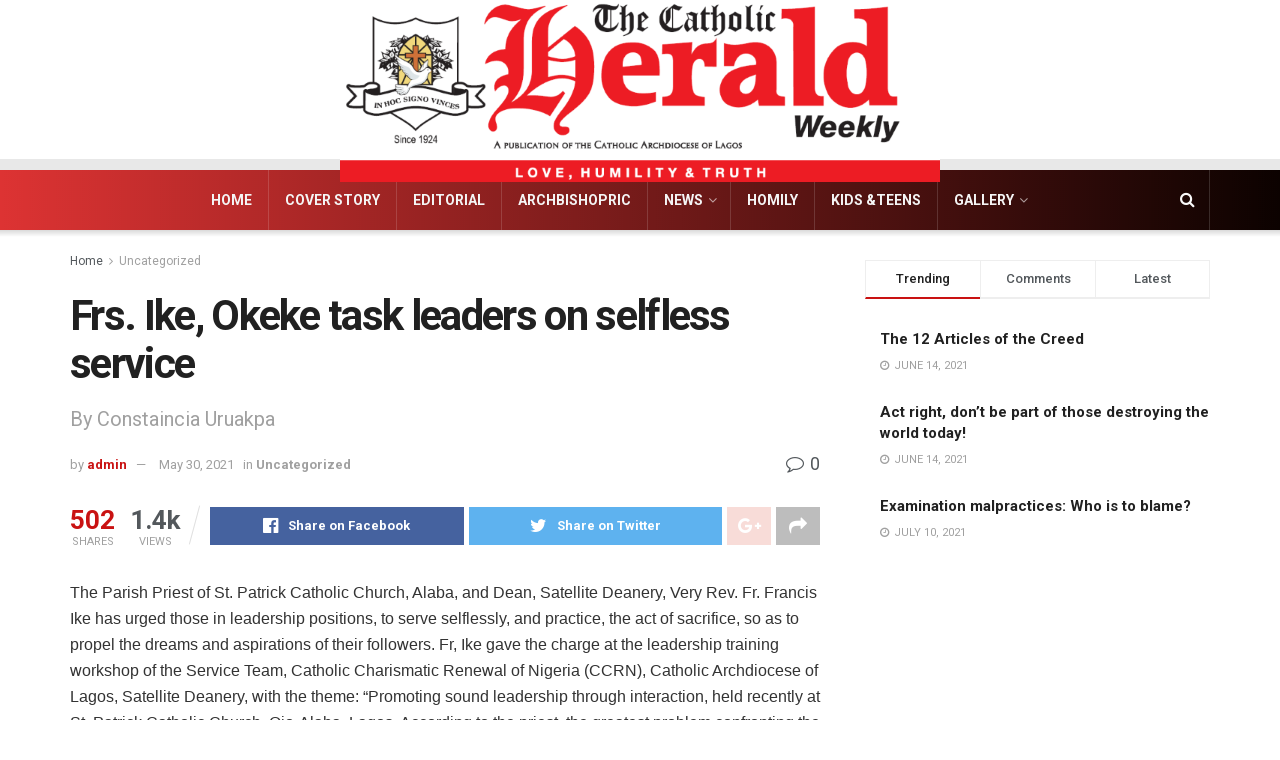

--- FILE ---
content_type: text/html; charset=UTF-8
request_url: https://catholicherald.org.ng/frs-ike-okeke-task-leaders-on-selfless-service/
body_size: 22100
content:
<!doctype html>
<!--[if lt IE 7]> <html class="no-js lt-ie9 lt-ie8 lt-ie7" lang="en-US"> <![endif]-->
<!--[if IE 7]>    <html class="no-js lt-ie9 lt-ie8" lang="en-US"> <![endif]-->
<!--[if IE 8]>    <html class="no-js lt-ie9" lang="en-US"> <![endif]-->
<!--[if IE 9]>    <html class="no-js lt-ie10" lang="en-US"> <![endif]-->
<!--[if gt IE 8]><!--> <html class="no-js" lang="en-US"> <!--<![endif]-->
<head><script async src="https://pagead2.googlesyndication.com/pagead/js/adsbygoogle.js?client=ca-pub-3210530348131899"
     crossorigin="anonymous"></script>
    <meta http-equiv="Content-Type" content="text/html; charset=UTF-8" />
    <meta name='viewport' content='width=device-width, initial-scale=1, user-scalable=yes' />
    <link rel="profile" href="http://gmpg.org/xfn/11" />
    <link rel="pingback" href="https://catholicherald.org.ng/xmlrpc.php" />
    <meta name='robots' content='index, follow, max-image-preview:large, max-snippet:-1, max-video-preview:-1' />
	<style>img:is([sizes="auto" i], [sizes^="auto," i]) { contain-intrinsic-size: 3000px 1500px }</style>
	<meta property="og:type" content="article">
<meta property="og:title" content="Frs. Ike, Okeke task leaders on selfless service">
<meta property="og:site_name" content="Catholic Herald">
<meta property="og:description" content="The Parish Priest of St. Patrick Catholic Church, Alaba, and Dean, Satellite Deanery, Very Rev. Fr. Francis Ike has urged">
<meta property="og:url" content="https://catholicherald.org.ng/frs-ike-okeke-task-leaders-on-selfless-service/">
<meta property="og:locale" content="en_US">
<meta property="article:published_time" content="2021-05-30T19:20:53+00:00">
<meta property="article:modified_time" content="2021-05-30T19:20:53+00:00">
<meta property="article:author" content="https://catholicherald.org.ng">
<meta property="article:section" content="Uncategorized">
<meta name="twitter:card" content="summary_large_image">
<meta name="twitter:title" content="Frs. Ike, Okeke task leaders on selfless service">
<meta name="twitter:description" content="The Parish Priest of St. Patrick Catholic Church, Alaba, and Dean, Satellite Deanery, Very Rev. Fr. Francis Ike has urged">
<meta name="twitter:url" content="https://catholicherald.org.ng/frs-ike-okeke-task-leaders-on-selfless-service/">
<meta name="twitter:site" content="https://catholicherald.org.ng">
			<script type="text/javascript">
              var jnews_ajax_url = '/?ajax-request=jnews'
			</script>
			
	<!-- This site is optimized with the Yoast SEO plugin v20.11 - https://yoast.com/wordpress/plugins/seo/ -->
	<title>Frs. Ike, Okeke task leaders on selfless service - Catholic Herald</title>
	<link rel="canonical" href="https://catholicherald.org.ng/frs-ike-okeke-task-leaders-on-selfless-service/" />
	<meta property="og:locale" content="en_US" />
	<meta property="og:type" content="article" />
	<meta property="og:title" content="Frs. Ike, Okeke task leaders on selfless service - Catholic Herald" />
	<meta property="og:description" content="The Parish Priest of St. Patrick Catholic Church, Alaba, and Dean, Satellite Deanery, Very Rev. Fr. Francis Ike has urged those in leadership positions, to serve selflessly, and practice, the act of sacrifice, so as to propel the dreams and aspirations of their followers. Fr, Ike gave the charge at the leadership training workshop of [&hellip;]" />
	<meta property="og:url" content="https://catholicherald.org.ng/frs-ike-okeke-task-leaders-on-selfless-service/" />
	<meta property="og:site_name" content="Catholic Herald" />
	<meta property="article:published_time" content="2021-05-30T19:20:53+00:00" />
	<meta name="author" content="admin" />
	<meta name="twitter:card" content="summary_large_image" />
	<meta name="twitter:creator" content="@theherald_Lagos" />
	<meta name="twitter:site" content="@theherald_Lagos" />
	<meta name="twitter:label1" content="Written by" />
	<meta name="twitter:data1" content="admin" />
	<meta name="twitter:label2" content="Est. reading time" />
	<meta name="twitter:data2" content="5 minutes" />
	<script type="application/ld+json" class="yoast-schema-graph">{"@context":"https://schema.org","@graph":[{"@type":"Article","@id":"https://catholicherald.org.ng/frs-ike-okeke-task-leaders-on-selfless-service/#article","isPartOf":{"@id":"https://catholicherald.org.ng/frs-ike-okeke-task-leaders-on-selfless-service/"},"author":{"name":"admin","@id":"https://catholicherald.org.ng/#/schema/person/bc8e3e4b12c5988e288a020c4e7582f7"},"headline":"Frs. Ike, Okeke task leaders on selfless service","datePublished":"2021-05-30T19:20:53+00:00","dateModified":"2021-05-30T19:20:53+00:00","mainEntityOfPage":{"@id":"https://catholicherald.org.ng/frs-ike-okeke-task-leaders-on-selfless-service/"},"wordCount":1039,"commentCount":0,"publisher":{"@id":"https://catholicherald.org.ng/#organization"},"inLanguage":"en-US","potentialAction":[{"@type":"CommentAction","name":"Comment","target":["https://catholicherald.org.ng/frs-ike-okeke-task-leaders-on-selfless-service/#respond"]}]},{"@type":"WebPage","@id":"https://catholicherald.org.ng/frs-ike-okeke-task-leaders-on-selfless-service/","url":"https://catholicherald.org.ng/frs-ike-okeke-task-leaders-on-selfless-service/","name":"Frs. Ike, Okeke task leaders on selfless service - Catholic Herald","isPartOf":{"@id":"https://catholicherald.org.ng/#website"},"datePublished":"2021-05-30T19:20:53+00:00","dateModified":"2021-05-30T19:20:53+00:00","breadcrumb":{"@id":"https://catholicherald.org.ng/frs-ike-okeke-task-leaders-on-selfless-service/#breadcrumb"},"inLanguage":"en-US","potentialAction":[{"@type":"ReadAction","target":["https://catholicherald.org.ng/frs-ike-okeke-task-leaders-on-selfless-service/"]}]},{"@type":"BreadcrumbList","@id":"https://catholicherald.org.ng/frs-ike-okeke-task-leaders-on-selfless-service/#breadcrumb","itemListElement":[{"@type":"ListItem","position":1,"name":"Home","item":"https://catholicherald.org.ng/"},{"@type":"ListItem","position":2,"name":"home","item":"https://catholicherald.org.ng/home/"},{"@type":"ListItem","position":3,"name":"Frs. Ike, Okeke task leaders on selfless service"}]},{"@type":"WebSite","@id":"https://catholicherald.org.ng/#website","url":"https://catholicherald.org.ng/","name":"Catholic Herald","description":"Love, Humility &amp; Truth","publisher":{"@id":"https://catholicherald.org.ng/#organization"},"alternateName":"Archbishop Adewale Martins","potentialAction":[{"@type":"SearchAction","target":{"@type":"EntryPoint","urlTemplate":"https://catholicherald.org.ng/?s={search_term_string}"},"query-input":"required name=search_term_string"}],"inLanguage":"en-US"},{"@type":"Organization","@id":"https://catholicherald.org.ng/#organization","name":"Catholic Herald Lagos","url":"https://catholicherald.org.ng/","logo":{"@type":"ImageObject","inLanguage":"en-US","@id":"https://catholicherald.org.ng/#/schema/logo/image/","url":"https://catholicherald.org.ng/wp-content/uploads/2022/04/cropped-download.png","contentUrl":"https://catholicherald.org.ng/wp-content/uploads/2022/04/cropped-download.png","width":512,"height":512,"caption":"Catholic Herald Lagos"},"image":{"@id":"https://catholicherald.org.ng/#/schema/logo/image/"},"sameAs":["https://twitter.com/theherald_Lagos"]},{"@type":"Person","@id":"https://catholicherald.org.ng/#/schema/person/bc8e3e4b12c5988e288a020c4e7582f7","name":"admin","image":{"@type":"ImageObject","inLanguage":"en-US","@id":"https://catholicherald.org.ng/#/schema/person/image/","url":"https://secure.gravatar.com/avatar/9ba95d2f668781bc143a17c4d22e1c81bfa4b035c3442bf549d285ae04ad62d4?s=96&d=mm&r=g","contentUrl":"https://secure.gravatar.com/avatar/9ba95d2f668781bc143a17c4d22e1c81bfa4b035c3442bf549d285ae04ad62d4?s=96&d=mm&r=g","caption":"admin"},"sameAs":["https://catholicherald.org.ng"],"url":"https://catholicherald.org.ng/author/admin/"}]}</script>
	<!-- / Yoast SEO plugin. -->


<link rel='dns-prefetch' href='//fonts.googleapis.com' />
<link rel="alternate" type="application/rss+xml" title="Catholic Herald &raquo; Feed" href="https://catholicherald.org.ng/feed/" />
<link rel="alternate" type="application/rss+xml" title="Catholic Herald &raquo; Comments Feed" href="https://catholicherald.org.ng/comments/feed/" />
<link rel="alternate" type="application/rss+xml" title="Catholic Herald &raquo; Frs. Ike, Okeke task leaders on selfless service Comments Feed" href="https://catholicherald.org.ng/frs-ike-okeke-task-leaders-on-selfless-service/feed/" />
<script type="text/javascript">
/* <![CDATA[ */
window._wpemojiSettings = {"baseUrl":"https:\/\/s.w.org\/images\/core\/emoji\/16.0.1\/72x72\/","ext":".png","svgUrl":"https:\/\/s.w.org\/images\/core\/emoji\/16.0.1\/svg\/","svgExt":".svg","source":{"concatemoji":"https:\/\/catholicherald.org.ng\/wp-includes\/js\/wp-emoji-release.min.js?ver=6.8.3"}};
/*! This file is auto-generated */
!function(s,n){var o,i,e;function c(e){try{var t={supportTests:e,timestamp:(new Date).valueOf()};sessionStorage.setItem(o,JSON.stringify(t))}catch(e){}}function p(e,t,n){e.clearRect(0,0,e.canvas.width,e.canvas.height),e.fillText(t,0,0);var t=new Uint32Array(e.getImageData(0,0,e.canvas.width,e.canvas.height).data),a=(e.clearRect(0,0,e.canvas.width,e.canvas.height),e.fillText(n,0,0),new Uint32Array(e.getImageData(0,0,e.canvas.width,e.canvas.height).data));return t.every(function(e,t){return e===a[t]})}function u(e,t){e.clearRect(0,0,e.canvas.width,e.canvas.height),e.fillText(t,0,0);for(var n=e.getImageData(16,16,1,1),a=0;a<n.data.length;a++)if(0!==n.data[a])return!1;return!0}function f(e,t,n,a){switch(t){case"flag":return n(e,"\ud83c\udff3\ufe0f\u200d\u26a7\ufe0f","\ud83c\udff3\ufe0f\u200b\u26a7\ufe0f")?!1:!n(e,"\ud83c\udde8\ud83c\uddf6","\ud83c\udde8\u200b\ud83c\uddf6")&&!n(e,"\ud83c\udff4\udb40\udc67\udb40\udc62\udb40\udc65\udb40\udc6e\udb40\udc67\udb40\udc7f","\ud83c\udff4\u200b\udb40\udc67\u200b\udb40\udc62\u200b\udb40\udc65\u200b\udb40\udc6e\u200b\udb40\udc67\u200b\udb40\udc7f");case"emoji":return!a(e,"\ud83e\udedf")}return!1}function g(e,t,n,a){var r="undefined"!=typeof WorkerGlobalScope&&self instanceof WorkerGlobalScope?new OffscreenCanvas(300,150):s.createElement("canvas"),o=r.getContext("2d",{willReadFrequently:!0}),i=(o.textBaseline="top",o.font="600 32px Arial",{});return e.forEach(function(e){i[e]=t(o,e,n,a)}),i}function t(e){var t=s.createElement("script");t.src=e,t.defer=!0,s.head.appendChild(t)}"undefined"!=typeof Promise&&(o="wpEmojiSettingsSupports",i=["flag","emoji"],n.supports={everything:!0,everythingExceptFlag:!0},e=new Promise(function(e){s.addEventListener("DOMContentLoaded",e,{once:!0})}),new Promise(function(t){var n=function(){try{var e=JSON.parse(sessionStorage.getItem(o));if("object"==typeof e&&"number"==typeof e.timestamp&&(new Date).valueOf()<e.timestamp+604800&&"object"==typeof e.supportTests)return e.supportTests}catch(e){}return null}();if(!n){if("undefined"!=typeof Worker&&"undefined"!=typeof OffscreenCanvas&&"undefined"!=typeof URL&&URL.createObjectURL&&"undefined"!=typeof Blob)try{var e="postMessage("+g.toString()+"("+[JSON.stringify(i),f.toString(),p.toString(),u.toString()].join(",")+"));",a=new Blob([e],{type:"text/javascript"}),r=new Worker(URL.createObjectURL(a),{name:"wpTestEmojiSupports"});return void(r.onmessage=function(e){c(n=e.data),r.terminate(),t(n)})}catch(e){}c(n=g(i,f,p,u))}t(n)}).then(function(e){for(var t in e)n.supports[t]=e[t],n.supports.everything=n.supports.everything&&n.supports[t],"flag"!==t&&(n.supports.everythingExceptFlag=n.supports.everythingExceptFlag&&n.supports[t]);n.supports.everythingExceptFlag=n.supports.everythingExceptFlag&&!n.supports.flag,n.DOMReady=!1,n.readyCallback=function(){n.DOMReady=!0}}).then(function(){return e}).then(function(){var e;n.supports.everything||(n.readyCallback(),(e=n.source||{}).concatemoji?t(e.concatemoji):e.wpemoji&&e.twemoji&&(t(e.twemoji),t(e.wpemoji)))}))}((window,document),window._wpemojiSettings);
/* ]]> */
</script>
<style id='wp-emoji-styles-inline-css' type='text/css'>

	img.wp-smiley, img.emoji {
		display: inline !important;
		border: none !important;
		box-shadow: none !important;
		height: 1em !important;
		width: 1em !important;
		margin: 0 0.07em !important;
		vertical-align: -0.1em !important;
		background: none !important;
		padding: 0 !important;
	}
</style>
<link rel='stylesheet' id='wp-block-library-css' href='https://catholicherald.org.ng/wp-includes/css/dist/block-library/style.min.css?ver=6.8.3' type='text/css' media='all' />
<style id='wp-block-library-inline-css' type='text/css'>
.has-text-align-justify{text-align:justify;}
</style>
<style id='classic-theme-styles-inline-css' type='text/css'>
/*! This file is auto-generated */
.wp-block-button__link{color:#fff;background-color:#32373c;border-radius:9999px;box-shadow:none;text-decoration:none;padding:calc(.667em + 2px) calc(1.333em + 2px);font-size:1.125em}.wp-block-file__button{background:#32373c;color:#fff;text-decoration:none}
</style>
<link rel='stylesheet' id='mediaelement-css' href='https://catholicherald.org.ng/wp-includes/js/mediaelement/mediaelementplayer-legacy.min.css?ver=4.2.17' type='text/css' media='all' />
<link rel='stylesheet' id='wp-mediaelement-css' href='https://catholicherald.org.ng/wp-includes/js/mediaelement/wp-mediaelement.min.css?ver=6.8.3' type='text/css' media='all' />
<style id='global-styles-inline-css' type='text/css'>
:root{--wp--preset--aspect-ratio--square: 1;--wp--preset--aspect-ratio--4-3: 4/3;--wp--preset--aspect-ratio--3-4: 3/4;--wp--preset--aspect-ratio--3-2: 3/2;--wp--preset--aspect-ratio--2-3: 2/3;--wp--preset--aspect-ratio--16-9: 16/9;--wp--preset--aspect-ratio--9-16: 9/16;--wp--preset--color--black: #000000;--wp--preset--color--cyan-bluish-gray: #abb8c3;--wp--preset--color--white: #ffffff;--wp--preset--color--pale-pink: #f78da7;--wp--preset--color--vivid-red: #cf2e2e;--wp--preset--color--luminous-vivid-orange: #ff6900;--wp--preset--color--luminous-vivid-amber: #fcb900;--wp--preset--color--light-green-cyan: #7bdcb5;--wp--preset--color--vivid-green-cyan: #00d084;--wp--preset--color--pale-cyan-blue: #8ed1fc;--wp--preset--color--vivid-cyan-blue: #0693e3;--wp--preset--color--vivid-purple: #9b51e0;--wp--preset--gradient--vivid-cyan-blue-to-vivid-purple: linear-gradient(135deg,rgba(6,147,227,1) 0%,rgb(155,81,224) 100%);--wp--preset--gradient--light-green-cyan-to-vivid-green-cyan: linear-gradient(135deg,rgb(122,220,180) 0%,rgb(0,208,130) 100%);--wp--preset--gradient--luminous-vivid-amber-to-luminous-vivid-orange: linear-gradient(135deg,rgba(252,185,0,1) 0%,rgba(255,105,0,1) 100%);--wp--preset--gradient--luminous-vivid-orange-to-vivid-red: linear-gradient(135deg,rgba(255,105,0,1) 0%,rgb(207,46,46) 100%);--wp--preset--gradient--very-light-gray-to-cyan-bluish-gray: linear-gradient(135deg,rgb(238,238,238) 0%,rgb(169,184,195) 100%);--wp--preset--gradient--cool-to-warm-spectrum: linear-gradient(135deg,rgb(74,234,220) 0%,rgb(151,120,209) 20%,rgb(207,42,186) 40%,rgb(238,44,130) 60%,rgb(251,105,98) 80%,rgb(254,248,76) 100%);--wp--preset--gradient--blush-light-purple: linear-gradient(135deg,rgb(255,206,236) 0%,rgb(152,150,240) 100%);--wp--preset--gradient--blush-bordeaux: linear-gradient(135deg,rgb(254,205,165) 0%,rgb(254,45,45) 50%,rgb(107,0,62) 100%);--wp--preset--gradient--luminous-dusk: linear-gradient(135deg,rgb(255,203,112) 0%,rgb(199,81,192) 50%,rgb(65,88,208) 100%);--wp--preset--gradient--pale-ocean: linear-gradient(135deg,rgb(255,245,203) 0%,rgb(182,227,212) 50%,rgb(51,167,181) 100%);--wp--preset--gradient--electric-grass: linear-gradient(135deg,rgb(202,248,128) 0%,rgb(113,206,126) 100%);--wp--preset--gradient--midnight: linear-gradient(135deg,rgb(2,3,129) 0%,rgb(40,116,252) 100%);--wp--preset--font-size--small: 13px;--wp--preset--font-size--medium: 20px;--wp--preset--font-size--large: 36px;--wp--preset--font-size--x-large: 42px;--wp--preset--spacing--20: 0.44rem;--wp--preset--spacing--30: 0.67rem;--wp--preset--spacing--40: 1rem;--wp--preset--spacing--50: 1.5rem;--wp--preset--spacing--60: 2.25rem;--wp--preset--spacing--70: 3.38rem;--wp--preset--spacing--80: 5.06rem;--wp--preset--shadow--natural: 6px 6px 9px rgba(0, 0, 0, 0.2);--wp--preset--shadow--deep: 12px 12px 50px rgba(0, 0, 0, 0.4);--wp--preset--shadow--sharp: 6px 6px 0px rgba(0, 0, 0, 0.2);--wp--preset--shadow--outlined: 6px 6px 0px -3px rgba(255, 255, 255, 1), 6px 6px rgba(0, 0, 0, 1);--wp--preset--shadow--crisp: 6px 6px 0px rgba(0, 0, 0, 1);}:where(.is-layout-flex){gap: 0.5em;}:where(.is-layout-grid){gap: 0.5em;}body .is-layout-flex{display: flex;}.is-layout-flex{flex-wrap: wrap;align-items: center;}.is-layout-flex > :is(*, div){margin: 0;}body .is-layout-grid{display: grid;}.is-layout-grid > :is(*, div){margin: 0;}:where(.wp-block-columns.is-layout-flex){gap: 2em;}:where(.wp-block-columns.is-layout-grid){gap: 2em;}:where(.wp-block-post-template.is-layout-flex){gap: 1.25em;}:where(.wp-block-post-template.is-layout-grid){gap: 1.25em;}.has-black-color{color: var(--wp--preset--color--black) !important;}.has-cyan-bluish-gray-color{color: var(--wp--preset--color--cyan-bluish-gray) !important;}.has-white-color{color: var(--wp--preset--color--white) !important;}.has-pale-pink-color{color: var(--wp--preset--color--pale-pink) !important;}.has-vivid-red-color{color: var(--wp--preset--color--vivid-red) !important;}.has-luminous-vivid-orange-color{color: var(--wp--preset--color--luminous-vivid-orange) !important;}.has-luminous-vivid-amber-color{color: var(--wp--preset--color--luminous-vivid-amber) !important;}.has-light-green-cyan-color{color: var(--wp--preset--color--light-green-cyan) !important;}.has-vivid-green-cyan-color{color: var(--wp--preset--color--vivid-green-cyan) !important;}.has-pale-cyan-blue-color{color: var(--wp--preset--color--pale-cyan-blue) !important;}.has-vivid-cyan-blue-color{color: var(--wp--preset--color--vivid-cyan-blue) !important;}.has-vivid-purple-color{color: var(--wp--preset--color--vivid-purple) !important;}.has-black-background-color{background-color: var(--wp--preset--color--black) !important;}.has-cyan-bluish-gray-background-color{background-color: var(--wp--preset--color--cyan-bluish-gray) !important;}.has-white-background-color{background-color: var(--wp--preset--color--white) !important;}.has-pale-pink-background-color{background-color: var(--wp--preset--color--pale-pink) !important;}.has-vivid-red-background-color{background-color: var(--wp--preset--color--vivid-red) !important;}.has-luminous-vivid-orange-background-color{background-color: var(--wp--preset--color--luminous-vivid-orange) !important;}.has-luminous-vivid-amber-background-color{background-color: var(--wp--preset--color--luminous-vivid-amber) !important;}.has-light-green-cyan-background-color{background-color: var(--wp--preset--color--light-green-cyan) !important;}.has-vivid-green-cyan-background-color{background-color: var(--wp--preset--color--vivid-green-cyan) !important;}.has-pale-cyan-blue-background-color{background-color: var(--wp--preset--color--pale-cyan-blue) !important;}.has-vivid-cyan-blue-background-color{background-color: var(--wp--preset--color--vivid-cyan-blue) !important;}.has-vivid-purple-background-color{background-color: var(--wp--preset--color--vivid-purple) !important;}.has-black-border-color{border-color: var(--wp--preset--color--black) !important;}.has-cyan-bluish-gray-border-color{border-color: var(--wp--preset--color--cyan-bluish-gray) !important;}.has-white-border-color{border-color: var(--wp--preset--color--white) !important;}.has-pale-pink-border-color{border-color: var(--wp--preset--color--pale-pink) !important;}.has-vivid-red-border-color{border-color: var(--wp--preset--color--vivid-red) !important;}.has-luminous-vivid-orange-border-color{border-color: var(--wp--preset--color--luminous-vivid-orange) !important;}.has-luminous-vivid-amber-border-color{border-color: var(--wp--preset--color--luminous-vivid-amber) !important;}.has-light-green-cyan-border-color{border-color: var(--wp--preset--color--light-green-cyan) !important;}.has-vivid-green-cyan-border-color{border-color: var(--wp--preset--color--vivid-green-cyan) !important;}.has-pale-cyan-blue-border-color{border-color: var(--wp--preset--color--pale-cyan-blue) !important;}.has-vivid-cyan-blue-border-color{border-color: var(--wp--preset--color--vivid-cyan-blue) !important;}.has-vivid-purple-border-color{border-color: var(--wp--preset--color--vivid-purple) !important;}.has-vivid-cyan-blue-to-vivid-purple-gradient-background{background: var(--wp--preset--gradient--vivid-cyan-blue-to-vivid-purple) !important;}.has-light-green-cyan-to-vivid-green-cyan-gradient-background{background: var(--wp--preset--gradient--light-green-cyan-to-vivid-green-cyan) !important;}.has-luminous-vivid-amber-to-luminous-vivid-orange-gradient-background{background: var(--wp--preset--gradient--luminous-vivid-amber-to-luminous-vivid-orange) !important;}.has-luminous-vivid-orange-to-vivid-red-gradient-background{background: var(--wp--preset--gradient--luminous-vivid-orange-to-vivid-red) !important;}.has-very-light-gray-to-cyan-bluish-gray-gradient-background{background: var(--wp--preset--gradient--very-light-gray-to-cyan-bluish-gray) !important;}.has-cool-to-warm-spectrum-gradient-background{background: var(--wp--preset--gradient--cool-to-warm-spectrum) !important;}.has-blush-light-purple-gradient-background{background: var(--wp--preset--gradient--blush-light-purple) !important;}.has-blush-bordeaux-gradient-background{background: var(--wp--preset--gradient--blush-bordeaux) !important;}.has-luminous-dusk-gradient-background{background: var(--wp--preset--gradient--luminous-dusk) !important;}.has-pale-ocean-gradient-background{background: var(--wp--preset--gradient--pale-ocean) !important;}.has-electric-grass-gradient-background{background: var(--wp--preset--gradient--electric-grass) !important;}.has-midnight-gradient-background{background: var(--wp--preset--gradient--midnight) !important;}.has-small-font-size{font-size: var(--wp--preset--font-size--small) !important;}.has-medium-font-size{font-size: var(--wp--preset--font-size--medium) !important;}.has-large-font-size{font-size: var(--wp--preset--font-size--large) !important;}.has-x-large-font-size{font-size: var(--wp--preset--font-size--x-large) !important;}
:where(.wp-block-post-template.is-layout-flex){gap: 1.25em;}:where(.wp-block-post-template.is-layout-grid){gap: 1.25em;}
:where(.wp-block-columns.is-layout-flex){gap: 2em;}:where(.wp-block-columns.is-layout-grid){gap: 2em;}
:root :where(.wp-block-pullquote){font-size: 1.5em;line-height: 1.6;}
</style>
<link rel='stylesheet' id='simple-image-popup-css' href='https://catholicherald.org.ng/wp-content/plugins/simple-image-popup//css/simple-image-popup.css?ver=6.8.3' type='text/css' media='all' />
<link rel='stylesheet' id='js_composer_front-css' href='https://catholicherald.org.ng/wp-content/plugins/js_composer/assets/css/js_composer.min.css?ver=6.5.0' type='text/css' media='all' />
<link rel='stylesheet' id='jeg_customizer_font-css' href='//fonts.googleapis.com/css?family=Roboto%3Aregular%2C500%2C700%2C700%2C500&#038;display=swap&#038;ver=1.2.5' type='text/css' media='all' />
<link rel='stylesheet' id='jnews-frontend-css' href='https://catholicherald.org.ng/wp-content/themes/jnews/assets/dist/frontend.min.css?ver=7.1.9' type='text/css' media='all' />
<link rel='stylesheet' id='jnews-style-css' href='https://catholicherald.org.ng/wp-content/themes/jnews/style.css?ver=7.1.9' type='text/css' media='all' />
<link rel='stylesheet' id='jnews-darkmode-css' href='https://catholicherald.org.ng/wp-content/themes/jnews/assets/css/darkmode.css?ver=7.1.9' type='text/css' media='all' />
<link rel='stylesheet' id='jnews-scheme-css' href='https://catholicherald.org.ng/wp-content/themes/jnews/data/import/news/scheme.css?ver=7.1.9' type='text/css' media='all' />
<link rel='stylesheet' id='jetpack_css-css' href='https://catholicherald.org.ng/wp-content/plugins/jetpack/css/jetpack.css?ver=10.7.2' type='text/css' media='all' />
<link rel='stylesheet' id='jnews-social-login-style-css' href='https://catholicherald.org.ng/wp-content/plugins/jnews-social-login/assets/css/plugin.css?ver=7.0.4' type='text/css' media='all' />
<link rel='stylesheet' id='jnews-select-share-css' href='https://catholicherald.org.ng/wp-content/plugins/jnews-social-share/assets/css/plugin.css' type='text/css' media='all' />
<link rel='stylesheet' id='jnews-weather-style-css' href='https://catholicherald.org.ng/wp-content/plugins/jnews-weather/assets/css/plugin.css?ver=7.0.5' type='text/css' media='all' />
<script type="text/javascript" src="https://catholicherald.org.ng/wp-includes/js/jquery/jquery.min.js?ver=3.7.1" id="jquery-core-js"></script>
<script type="text/javascript" src="https://catholicherald.org.ng/wp-includes/js/jquery/jquery-migrate.min.js?ver=3.4.1" id="jquery-migrate-js"></script>
<link rel="https://api.w.org/" href="https://catholicherald.org.ng/wp-json/" /><link rel="alternate" title="JSON" type="application/json" href="https://catholicherald.org.ng/wp-json/wp/v2/posts/7438" /><link rel="EditURI" type="application/rsd+xml" title="RSD" href="https://catholicherald.org.ng/xmlrpc.php?rsd" />
<meta name="generator" content="WordPress 6.8.3" />
<link rel='shortlink' href='https://catholicherald.org.ng/?p=7438' />
<link rel="alternate" title="oEmbed (JSON)" type="application/json+oembed" href="https://catholicherald.org.ng/wp-json/oembed/1.0/embed?url=https%3A%2F%2Fcatholicherald.org.ng%2Ffrs-ike-okeke-task-leaders-on-selfless-service%2F" />
<link rel="alternate" title="oEmbed (XML)" type="text/xml+oembed" href="https://catholicherald.org.ng/wp-json/oembed/1.0/embed?url=https%3A%2F%2Fcatholicherald.org.ng%2Ffrs-ike-okeke-task-leaders-on-selfless-service%2F&#038;format=xml" />
<style type='text/css'>img#wpstats{display:none}</style>
	<meta name="generator" content="Powered by WPBakery Page Builder - drag and drop page builder for WordPress."/>
<script type='application/ld+json'>{"@context":"http:\/\/schema.org","@type":"Organization","@id":"https:\/\/catholicherald.org.ng\/#organization","url":"https:\/\/catholicherald.org.ng\/","name":"","logo":{"@type":"ImageObject","url":""},"sameAs":["http:\/\/facebook.com","http:\/\/twitter.com\/theherald_Lagos","http:\/\/plus.google.com","http:\/\/pinterest.com","#","#"]}</script>
<script type='application/ld+json'>{"@context":"http:\/\/schema.org","@type":"WebSite","@id":"https:\/\/catholicherald.org.ng\/#website","url":"https:\/\/catholicherald.org.ng\/","name":"","potentialAction":{"@type":"SearchAction","target":"https:\/\/catholicherald.org.ng\/?s={search_term_string}","query-input":"required name=search_term_string"}}</script>
<link rel="icon" href="https://catholicherald.org.ng/wp-content/uploads/2022/04/cropped-download-32x32.png" sizes="32x32" />
<link rel="icon" href="https://catholicherald.org.ng/wp-content/uploads/2022/04/cropped-download-192x192.png" sizes="192x192" />
<link rel="apple-touch-icon" href="https://catholicherald.org.ng/wp-content/uploads/2022/04/cropped-download-180x180.png" />
<meta name="msapplication-TileImage" content="https://catholicherald.org.ng/wp-content/uploads/2022/04/cropped-download-270x270.png" />
<style id="jeg_dynamic_css" type="text/css" data-type="jeg_custom-css">.jeg_container, .jeg_content, .jeg_boxed .jeg_main .jeg_container, .jeg_autoload_separator { background-color : #ffffff; } body,.newsfeed_carousel.owl-carousel .owl-nav div,.jeg_filter_button,.owl-carousel .owl-nav div,.jeg_readmore,.jeg_hero_style_7 .jeg_post_meta a,.widget_calendar thead th,.widget_calendar tfoot a,.jeg_socialcounter a,.entry-header .jeg_meta_like a,.entry-header .jeg_meta_comment a,.entry-content tbody tr:hover,.entry-content th,.jeg_splitpost_nav li:hover a,#breadcrumbs a,.jeg_author_socials a:hover,.jeg_footer_content a,.jeg_footer_bottom a,.jeg_cartcontent,.woocommerce .woocommerce-breadcrumb a { color : #53585c; } a,.jeg_menu_style_5 > li > a:hover,.jeg_menu_style_5 > li.sfHover > a,.jeg_menu_style_5 > li.current-menu-item > a,.jeg_menu_style_5 > li.current-menu-ancestor > a,.jeg_navbar .jeg_menu:not(.jeg_main_menu) > li > a:hover,.jeg_midbar .jeg_menu:not(.jeg_main_menu) > li > a:hover,.jeg_side_tabs li.active,.jeg_block_heading_5 strong,.jeg_block_heading_6 strong,.jeg_block_heading_7 strong,.jeg_block_heading_8 strong,.jeg_subcat_list li a:hover,.jeg_subcat_list li button:hover,.jeg_pl_lg_7 .jeg_thumb .jeg_post_category a,.jeg_pl_xs_2:before,.jeg_pl_xs_4 .jeg_postblock_content:before,.jeg_postblock .jeg_post_title a:hover,.jeg_hero_style_6 .jeg_post_title a:hover,.jeg_sidefeed .jeg_pl_xs_3 .jeg_post_title a:hover,.widget_jnews_popular .jeg_post_title a:hover,.jeg_meta_author a,.widget_archive li a:hover,.widget_pages li a:hover,.widget_meta li a:hover,.widget_recent_entries li a:hover,.widget_rss li a:hover,.widget_rss cite,.widget_categories li a:hover,.widget_categories li.current-cat > a,#breadcrumbs a:hover,.jeg_share_count .counts,.commentlist .bypostauthor > .comment-body > .comment-author > .fn,span.required,.jeg_review_title,.bestprice .price,.authorlink a:hover,.jeg_vertical_playlist .jeg_video_playlist_play_icon,.jeg_vertical_playlist .jeg_video_playlist_item.active .jeg_video_playlist_thumbnail:before,.jeg_horizontal_playlist .jeg_video_playlist_play,.woocommerce li.product .pricegroup .button,.widget_display_forums li a:hover,.widget_display_topics li:before,.widget_display_replies li:before,.widget_display_views li:before,.bbp-breadcrumb a:hover,.jeg_mobile_menu li.sfHover > a,.jeg_mobile_menu li a:hover,.split-template-6 .pagenum { color : #c91212; } .jeg_menu_style_1 > li > a:before,.jeg_menu_style_2 > li > a:before,.jeg_menu_style_3 > li > a:before,.jeg_side_toggle,.jeg_slide_caption .jeg_post_category a,.jeg_slider_type_1 .owl-nav .owl-next,.jeg_block_heading_1 .jeg_block_title span,.jeg_block_heading_2 .jeg_block_title span,.jeg_block_heading_3,.jeg_block_heading_4 .jeg_block_title span,.jeg_block_heading_6:after,.jeg_pl_lg_box .jeg_post_category a,.jeg_pl_md_box .jeg_post_category a,.jeg_readmore:hover,.jeg_thumb .jeg_post_category a,.jeg_block_loadmore a:hover, .jeg_postblock.alt .jeg_block_loadmore a:hover,.jeg_block_loadmore a.active,.jeg_postblock_carousel_2 .jeg_post_category a,.jeg_heroblock .jeg_post_category a,.jeg_pagenav_1 .page_number.active,.jeg_pagenav_1 .page_number.active:hover,input[type="submit"],.btn,.button,.widget_tag_cloud a:hover,.popularpost_item:hover .jeg_post_title a:before,.jeg_splitpost_4 .page_nav,.jeg_splitpost_5 .page_nav,.jeg_post_via a:hover,.jeg_post_source a:hover,.jeg_post_tags a:hover,.comment-reply-title small a:before,.comment-reply-title small a:after,.jeg_storelist .productlink,.authorlink li.active a:before,.jeg_footer.dark .socials_widget:not(.nobg) a:hover .fa,.jeg_breakingnews_title,.jeg_overlay_slider_bottom.owl-carousel .owl-nav div,.jeg_overlay_slider_bottom.owl-carousel .owl-nav div:hover,.jeg_vertical_playlist .jeg_video_playlist_current,.woocommerce span.onsale,.woocommerce #respond input#submit:hover,.woocommerce a.button:hover,.woocommerce button.button:hover,.woocommerce input.button:hover,.woocommerce #respond input#submit.alt,.woocommerce a.button.alt,.woocommerce button.button.alt,.woocommerce input.button.alt,.jeg_popup_post .caption,.jeg_footer.dark input[type="submit"],.jeg_footer.dark .btn,.jeg_footer.dark .button,.footer_widget.widget_tag_cloud a:hover, .jeg_inner_content .content-inner .jeg_post_category a:hover, #buddypress .standard-form button, #buddypress a.button, #buddypress input[type="submit"], #buddypress input[type="button"], #buddypress input[type="reset"], #buddypress ul.button-nav li a, #buddypress .generic-button a, #buddypress .generic-button button, #buddypress .comment-reply-link, #buddypress a.bp-title-button, #buddypress.buddypress-wrap .members-list li .user-update .activity-read-more a, div#buddypress .standard-form button:hover,div#buddypress a.button:hover,div#buddypress input[type="submit"]:hover,div#buddypress input[type="button"]:hover,div#buddypress input[type="reset"]:hover,div#buddypress ul.button-nav li a:hover,div#buddypress .generic-button a:hover,div#buddypress .generic-button button:hover,div#buddypress .comment-reply-link:hover,div#buddypress a.bp-title-button:hover,div#buddypress.buddypress-wrap .members-list li .user-update .activity-read-more a:hover, #buddypress #item-nav .item-list-tabs ul li a:before, .jeg_inner_content .jeg_meta_container .follow-wrapper a { background-color : #c91212; } .jeg_block_heading_7 .jeg_block_title span, .jeg_readmore:hover, .jeg_block_loadmore a:hover, .jeg_block_loadmore a.active, .jeg_pagenav_1 .page_number.active, .jeg_pagenav_1 .page_number.active:hover, .jeg_pagenav_3 .page_number:hover, .jeg_prevnext_post a:hover h3, .jeg_overlay_slider .jeg_post_category, .jeg_sidefeed .jeg_post.active, .jeg_vertical_playlist.jeg_vertical_playlist .jeg_video_playlist_item.active .jeg_video_playlist_thumbnail img, .jeg_horizontal_playlist .jeg_video_playlist_item.active { border-color : #c91212; } .jeg_tabpost_nav li.active, .woocommerce div.product .woocommerce-tabs ul.tabs li.active { border-bottom-color : #c91212; } .jeg_post_meta .fa, .entry-header .jeg_post_meta .fa, .jeg_review_stars, .jeg_price_review_list { color : #1476b7; } .jeg_share_button.share-float.share-monocrhome a { background-color : #1476b7; } h1,h2,h3,h4,h5,h6,.jeg_post_title a,.entry-header .jeg_post_title,.jeg_hero_style_7 .jeg_post_title a,.jeg_block_title,.jeg_splitpost_bar .current_title,.jeg_video_playlist_title,.gallery-caption,.jeg_push_notification_button>a.button { color : #212121; } .split-template-9 .pagenum, .split-template-10 .pagenum, .split-template-11 .pagenum, .split-template-12 .pagenum, .split-template-13 .pagenum, .split-template-15 .pagenum, .split-template-18 .pagenum, .split-template-20 .pagenum, .split-template-19 .current_title span, .split-template-20 .current_title span { background-color : #212121; } .jeg_topbar .jeg_nav_row, .jeg_topbar .jeg_search_no_expand .jeg_search_input { line-height : 50px; } .jeg_topbar .jeg_nav_row, .jeg_topbar .jeg_nav_icon { height : 50px; } .jeg_midbar { height : 137px; } .jeg_midbar, .jeg_midbar.dark { border-bottom-width : 0px; } .jeg_header .jeg_bottombar.jeg_navbar,.jeg_bottombar .jeg_nav_icon { height : 60px; } .jeg_header .jeg_bottombar.jeg_navbar, .jeg_header .jeg_bottombar .jeg_main_menu:not(.jeg_menu_style_1) > li > a, .jeg_header .jeg_bottombar .jeg_menu_style_1 > li, .jeg_header .jeg_bottombar .jeg_menu:not(.jeg_main_menu) > li > a { line-height : 60px; } .jeg_header .jeg_bottombar.jeg_navbar_wrapper:not(.jeg_navbar_boxed), .jeg_header .jeg_bottombar.jeg_navbar_boxed .jeg_nav_row { background: -moz-linear-gradient(90deg, #dd3333 0%, #0c0200 100%);background: -webkit-linear-gradient(90deg, #dd3333 0%, #0c0200 100%);background: -o-linear-gradient(90deg, #dd3333 0%, #0c0200 100%);background: -ms-linear-gradient(90deg, #dd3333 0%, #0c0200 100%);background: linear-gradient(90deg, #dd3333 0%, #0c0200 100%); } .jeg_header .jeg_bottombar, .jeg_header .jeg_bottombar.jeg_navbar_dark, .jeg_bottombar.jeg_navbar_boxed .jeg_nav_row, .jeg_bottombar.jeg_navbar_dark.jeg_navbar_boxed .jeg_nav_row { border-top-width : 11px; border-bottom-width : 1px; } .jeg_mobile_bottombar { height : 63px; line-height : 63px; } .jeg_mobile_midbar, .jeg_mobile_midbar.dark { background : #ffffff; } body,input,textarea,select,.chosen-container-single .chosen-single,.btn,.button { font-family: Roboto,Helvetica,Arial,sans-serif; } .jeg_post_title, .entry-header .jeg_post_title, .jeg_single_tpl_2 .entry-header .jeg_post_title, .jeg_single_tpl_3 .entry-header .jeg_post_title, .jeg_single_tpl_6 .entry-header .jeg_post_title { font-family: Roboto,Helvetica,Arial,sans-serif; } .jeg_post_excerpt p, .content-inner p { font-family: "Droid Serif",Helvetica,Arial,sans-serif; } </style><style type="text/css">
					.no_thumbnail .jeg_thumb,
					.thumbnail-container.no_thumbnail {
					    display: none !important;
					}
					.jeg_search_result .jeg_pl_xs_3.no_thumbnail .jeg_postblock_content,
					.jeg_sidefeed .jeg_pl_xs_3.no_thumbnail .jeg_postblock_content,
					.jeg_pl_sm.no_thumbnail .jeg_postblock_content {
					    margin-left: 0;
					}
					.jeg_postblock_11 .no_thumbnail .jeg_postblock_content,
					.jeg_postblock_12 .no_thumbnail .jeg_postblock_content,
					.jeg_postblock_12.jeg_col_3o3 .no_thumbnail .jeg_postblock_content  {
					    margin-top: 0;
					}
					.jeg_postblock_15 .jeg_pl_md_box.no_thumbnail .jeg_postblock_content,
					.jeg_postblock_19 .jeg_pl_md_box.no_thumbnail .jeg_postblock_content,
					.jeg_postblock_24 .jeg_pl_md_box.no_thumbnail .jeg_postblock_content,
					.jeg_sidefeed .jeg_pl_md_box .jeg_postblock_content {
					    position: relative;
					}
					.jeg_postblock_carousel_2 .no_thumbnail .jeg_post_title a,
					.jeg_postblock_carousel_2 .no_thumbnail .jeg_post_title a:hover,
					.jeg_postblock_carousel_2 .no_thumbnail .jeg_post_meta .fa {
					    color: #212121 !important;
					} 
				</style>		<style type="text/css" id="wp-custom-css">
			figure.wp-block-gallery.has-nested-images figure.wp-block-image figcaption {
    font-size: 12px;
    font-weight: bold;
    background: none;
    position: relative;
    color: #000;
    line-height: 1.2em;
    margin-top: 0.2em;
}		</style>
		<noscript><style> .wpb_animate_when_almost_visible { opacity: 1; }</style></noscript></head>
<body class="wp-singular post-template-default single single-post postid-7438 single-format-standard wp-embed-responsive wp-theme-jnews jeg_toggle_dark jeg_single_tpl_1 jnews jsc_normal wpb-js-composer js-comp-ver-6.5.0 vc_responsive">

    
    
    <div class="jeg_ad jeg_ad_top jnews_header_top_ads">
        <div class='ads-wrapper  '></div>    </div>

    <!-- The Main Wrapper
    ============================================= -->
    <div class="jeg_viewport">

        
        <div class="jeg_header_wrapper">
            <div class="jeg_header_instagram_wrapper">
    </div>

<!-- HEADER -->
<div class="jeg_header normal">
    <div class="jeg_midbar jeg_container normal">
    <div class="container">
        <div class="jeg_nav_row">
            
                <div class="jeg_nav_col jeg_nav_left jeg_nav_normal">
                    <div class="item_wrap jeg_nav_alignleft">
                                            </div>
                </div>

                
                <div class="jeg_nav_col jeg_nav_center jeg_nav_grow">
                    <div class="item_wrap jeg_nav_aligncenter">
                        <div class="jeg_nav_item jeg_logo jeg_desktop_logo">
			<div class="site-title">
	    	<a href="https://catholicherald.org.ng/" style="padding: 0 0 0 0;">
	    	    <img class='jeg_logo_img' src="https://catholicherald.org.ng/wp-content/uploads/2022/04/Screenshot-resized.png"  alt="Catholic Herald"data-light-src="https://catholicherald.org.ng/wp-content/uploads/2022/04/Screenshot-resized.png" data-light-srcset="https://catholicherald.org.ng/wp-content/uploads/2022/04/Screenshot-resized.png 1x,  2x" data-dark-src="" data-dark-srcset=" 1x,  2x">	    	</a>
	    </div>
	</div>                    </div>
                </div>

                
                <div class="jeg_nav_col jeg_nav_right jeg_nav_normal">
                    <div class="item_wrap jeg_nav_alignright">
                                            </div>
                </div>

                        </div>
    </div>
</div><div class="jeg_bottombar jeg_navbar jeg_container jeg_navbar_wrapper  jeg_navbar_shadow jeg_navbar_menuborder jeg_navbar_dark">
    <div class="container">
        <div class="jeg_nav_row">
            
                <div class="jeg_nav_col jeg_nav_left jeg_nav_normal">
                    <div class="item_wrap jeg_nav_alignleft">
                                            </div>
                </div>

                
                <div class="jeg_nav_col jeg_nav_center jeg_nav_grow">
                    <div class="item_wrap jeg_nav_aligncenter">
                        <div class="jeg_main_menu_wrapper">
<div class="jeg_nav_item jeg_mainmenu_wrap"><ul class="jeg_menu jeg_main_menu jeg_menu_style_2" data-animation="animate"><li id="menu-item-10314" class="menu-item menu-item-type-post_type menu-item-object-page menu-item-home menu-item-10314 bgnav" data-item-row="default" ><a href="https://catholicherald.org.ng/">Home</a></li>
<li id="menu-item-10318" class="menu-item menu-item-type-taxonomy menu-item-object-category menu-item-10318 bgnav" data-item-row="default" ><a href="https://catholicherald.org.ng/category/cover-story/">Cover Story</a></li>
<li id="menu-item-10316" class="menu-item menu-item-type-taxonomy menu-item-object-category menu-item-10316 bgnav" data-item-row="default" ><a href="https://catholicherald.org.ng/category/editorial/">Editorial</a></li>
<li id="menu-item-10330" class="menu-item menu-item-type-taxonomy menu-item-object-category menu-item-10330 bgnav" data-item-row="default" ><a href="https://catholicherald.org.ng/category/archbishopric/">Archbishopric</a></li>
<li id="menu-item-10315" class="menu-item menu-item-type-taxonomy menu-item-object-category menu-item-has-children menu-item-10315 bgnav" data-item-row="default" ><a href="https://catholicherald.org.ng/category/news/">News</a>
<ul class="sub-menu">
	<li id="menu-item-10331" class="menu-item menu-item-type-taxonomy menu-item-object-category menu-item-10331 bgnav" data-item-row="default" ><a href="https://catholicherald.org.ng/category/vatican-news/">Vatican News</a></li>
</ul>
</li>
<li id="menu-item-10319" class="menu-item menu-item-type-taxonomy menu-item-object-category menu-item-10319 bgnav" data-item-row="default" ><a href="https://catholicherald.org.ng/category/homily/">Homily</a></li>
<li id="menu-item-10320" class="menu-item menu-item-type-taxonomy menu-item-object-category menu-item-10320 bgnav" data-item-row="default" ><a href="https://catholicherald.org.ng/category/kids-teens/">Kids &amp;Teens</a></li>
<li id="menu-item-16108" class="menu-item menu-item-type-taxonomy menu-item-object-category menu-item-has-children menu-item-16108 bgnav" data-item-row="default" ><a href="https://catholicherald.org.ng/category/gallery/">Gallery</a>
<ul class="sub-menu">
	<li id="menu-item-10322" class="menu-item menu-item-type-post_type menu-item-object-page menu-item-10322 bgnav" data-item-row="default" ><a href="https://catholicherald.org.ng/gallery/">Gallery</a></li>
</ul>
</li>
</ul></div></div>
                    </div>
                </div>

                
                <div class="jeg_nav_col jeg_nav_right jeg_nav_normal">
                    <div class="item_wrap jeg_nav_alignright">
                        <!-- Search Icon -->
<div class="jeg_nav_item jeg_search_wrapper search_icon jeg_search_popup_expand">
    <a href="#" class="jeg_search_toggle"><i class="fa fa-search"></i></a>
    <form action="https://catholicherald.org.ng/" method="get" class="jeg_search_form" target="_top">
    <input name="s" class="jeg_search_input" placeholder="Search..." type="text" value="" autocomplete="off">
    <button type="submit" class="jeg_search_button btn"><i class="fa fa-search"></i></button>
</form>
<!-- jeg_search_hide with_result no_result -->
<div class="jeg_search_result jeg_search_hide with_result">
    <div class="search-result-wrapper">
    </div>
    <div class="search-link search-noresult">
        No Result    </div>
    <div class="search-link search-all-button">
        <i class="fa fa-search"></i> View All Result    </div>
</div></div>                    </div>
                </div>

                        </div>
    </div>
</div></div><!-- /.jeg_header -->        </div>

        <div class="jeg_header_sticky">
                    </div>

        <div class="jeg_navbar_mobile_wrapper">
            <div class="jeg_navbar_mobile" data-mode="scroll">
    <div class="jeg_mobile_bottombar jeg_mobile_midbar jeg_container normal">
    <div class="container">
        <div class="jeg_nav_row">
            
                <div class="jeg_nav_col jeg_nav_left jeg_nav_normal">
                    <div class="item_wrap jeg_nav_alignleft">
                        <div class="jeg_nav_item">
    <a href="#" class="toggle_btn jeg_mobile_toggle"><i class="fa fa-bars"></i></a>
</div>                    </div>
                </div>

                
                <div class="jeg_nav_col jeg_nav_center jeg_nav_grow">
                    <div class="item_wrap jeg_nav_aligncenter">
                        <div class="jeg_nav_item jeg_mobile_logo">
			<div class="site-title">
	    	<a href="https://catholicherald.org.ng/">
		        <img class='jeg_logo_img' src="https://catholicherald.org.ng/wp-content/uploads/2022/04/Screenshot-29.png"  alt="Catholic Herald"data-light-src="https://catholicherald.org.ng/wp-content/uploads/2022/04/Screenshot-29.png" data-light-srcset="https://catholicherald.org.ng/wp-content/uploads/2022/04/Screenshot-29.png 1x,  2x" data-dark-src="" data-dark-srcset=" 1x,  2x">		    </a>
	    </div>
	</div>                    </div>
                </div>

                
                <div class="jeg_nav_col jeg_nav_right jeg_nav_normal">
                    <div class="item_wrap jeg_nav_alignright">
                        <div class="jeg_nav_item jeg_search_wrapper jeg_search_popup_expand">
    <a href="#" class="jeg_search_toggle"><i class="fa fa-search"></i></a>
	<form action="https://catholicherald.org.ng/" method="get" class="jeg_search_form" target="_top">
    <input name="s" class="jeg_search_input" placeholder="Search..." type="text" value="" autocomplete="off">
    <button type="submit" class="jeg_search_button btn"><i class="fa fa-search"></i></button>
</form>
<!-- jeg_search_hide with_result no_result -->
<div class="jeg_search_result jeg_search_hide with_result">
    <div class="search-result-wrapper">
    </div>
    <div class="search-link search-noresult">
        No Result    </div>
    <div class="search-link search-all-button">
        <i class="fa fa-search"></i> View All Result    </div>
</div></div>                    </div>
                </div>

                        </div>
    </div>
</div></div>
<div class="sticky_blankspace" style="height: 63px;"></div>        </div>    <div class="post-wrapper">

        <div class="post-wrap post-autoload "  data-url="https://catholicherald.org.ng/frs-ike-okeke-task-leaders-on-selfless-service/" data-title="Frs. Ike, Okeke task leaders on selfless service" data-id="7438"  data-prev="https://catholicherald.org.ng/lagos-to-abuja-for-n16500-green-africa-brings-fresh-competition-to-aviation-sector/" >

            
            <div class="jeg_main ">
                <div class="jeg_container">
                    <div class="jeg_content jeg_singlepage">

    <div class="container">

        <div class="jeg_ad jeg_article jnews_article_top_ads">
            <div class='ads-wrapper  '></div>        </div>

        <div class="row">
            <div class="jeg_main_content col-md-8">
                <div class="jeg_inner_content">
                    
                                                <div class="jeg_breadcrumbs jeg_breadcrumb_container">
                            <div id="breadcrumbs"><span class="">
                <a href="https://catholicherald.org.ng">Home</a>
            </span><i class="fa fa-angle-right"></i><span class="breadcrumb_last_link">
                <a href="https://catholicherald.org.ng/category/uncategorized/">Uncategorized</a>
            </span></div>                        </div>
                        
                        <div class="entry-header">
    	                    
                            <h1 class="jeg_post_title">Frs. Ike, Okeke task leaders on selfless service</h1>

                                                            <h2 class="jeg_post_subtitle">By Constaincia Uruakpa</h2>
                            
                            <div class="jeg_meta_container"><div class="jeg_post_meta jeg_post_meta_1">

	<div class="meta_left">
									<div class="jeg_meta_author">
										<span class="meta_text">by</span>
					<a href="https://catholicherald.org.ng/author/admin/">admin</a>				</div>
					
					<div class="jeg_meta_date">
				<a href="https://catholicherald.org.ng/frs-ike-okeke-task-leaders-on-selfless-service/">May 30, 2021</a>
			</div>
		
					<div class="jeg_meta_category">
				<span><span class="meta_text">in</span>
					<a href="https://catholicherald.org.ng/category/uncategorized/" rel="category tag">Uncategorized</a>				</span>
			</div>
		
			</div>

	<div class="meta_right">
							<div class="jeg_meta_comment"><a href="https://catholicherald.org.ng/frs-ike-okeke-task-leaders-on-selfless-service/"><i
						class="fa fa-comment-o"></i> 0</a></div>
			</div>
</div>
</div>
                        </div>

                        <div class="jeg_featured featured_image"></div>
                        <div class="jeg_share_top_container"><div class="jeg_share_button clearfix">
                <div class="jeg_share_stats">
                    <div class="jeg_share_count">
                        <div class="counts">502</div>
                        <span class="sharetext">SHARES</span>
                    </div>
                    <div class="jeg_views_count">
                    <div class="counts">1.4k</div>
                    <span class="sharetext">VIEWS</span>
                </div>
                </div>
                <div class="jeg_sharelist">
                    <a href="http://www.facebook.com/sharer.php?u=https%3A%2F%2Fcatholicherald.org.ng%2Ffrs-ike-okeke-task-leaders-on-selfless-service%2F" rel='nofollow'  class="jeg_btn-facebook expanded"><i class="fa fa-facebook-official"></i><span>Share on Facebook</span></a><a href="https://twitter.com/intent/tweet?text=Frs.+Ike%2C+Okeke+task+leaders+on+selfless+service&url=https%3A%2F%2Fcatholicherald.org.ng%2Ffrs-ike-okeke-task-leaders-on-selfless-service%2F" rel='nofollow'  class="jeg_btn-twitter expanded"><i class="fa fa-twitter"></i><span>Share on Twitter</span></a><a href="https://plus.google.com/share?url=https%3A%2F%2Fcatholicherald.org.ng%2Ffrs-ike-okeke-task-leaders-on-selfless-service%2F" rel='nofollow'  class="jeg_btn-google-plus removed "><i class="fa fa-google-plus"></i></a>
                    <div class="share-secondary">
                    <a href="https://www.linkedin.com/shareArticle?url=https%3A%2F%2Fcatholicherald.org.ng%2Ffrs-ike-okeke-task-leaders-on-selfless-service%2F&title=Frs.+Ike%2C+Okeke+task+leaders+on+selfless+service" rel='nofollow'  class="jeg_btn-linkedin "><i class="fa fa-linkedin"></i></a><a href="https://www.pinterest.com/pin/create/bookmarklet/?pinFave=1&url=https%3A%2F%2Fcatholicherald.org.ng%2Ffrs-ike-okeke-task-leaders-on-selfless-service%2F&media=&description=Frs.+Ike%2C+Okeke+task+leaders+on+selfless+service" rel='nofollow'  class="jeg_btn-pinterest "><i class="fa fa-pinterest"></i></a>
                </div>
                <a href="#" class="jeg_btn-toggle"><i class="fa fa-share"></i></a>
                </div>
            </div></div>
                        <div class="jeg_ad jeg_article jnews_content_top_ads "><div class='ads-wrapper  '></div></div>
                        <div class="entry-content no-share">
                            <div class="jeg_share_button share-float jeg_sticky_share clearfix share-monocrhome">
                                <div class="jeg_share_float_container"></div>                            </div>

                            <div class="content-inner ">
                                
<p> The Parish Priest of St. Patrick Catholic Church, Alaba, and Dean, Satellite Deanery, Very Rev. Fr. Francis Ike has urged those in leadership positions, to serve selflessly, and practice, the act of sacrifice, so as to propel the dreams and aspirations of their followers. Fr, Ike gave the charge at the leadership training workshop of the Service Team, Catholic Charismatic Renewal of Nigeria (CCRN), Catholic Archdiocese of Lagos, Satellite Deanery, with the theme: “Promoting sound leadership through interaction, held recently at St. Patrick Catholic Church, Ojo-Alaba, Lagos. According to the priest, the greatest problem confronting the Nigeria nation is that of leadership. He said the Church should show great interest in leadership, so that church members, who eventually find themselves in leadership positions either in the church or outside the church, are those that are already trained to the point of understanding the meaning of leadership He said: “As a Church we want to ensure relationship. We take it that those who are going to participate in politics are first citizens. Some could even be Church members. It is also important that the Church shows great interest that those that would eventually find themselves in politics are those that are already religiously trained, to the point of understanding the meaning of leadership, just as Jesus has shown us leadership qualities and roles. </p>


<p>On the cost of leadership and expectations of leaders, Fr. Ike sad: “It will begin from homes, to Church, and it will permeate into Society. The Church is within the society. It will be a panacea for better understanding of leadership for future leaders. “Leadership at national level is wobbling and it seems to have no direction. And if they have a direction, the will is not there to propel the dreams and aspirations of those that are being led. This is why this session is important. It is not easy to be a leader. If anyone is called to be a leader, the person should see it as a responsibility and challenge. The person is going to govern people and should learn the act of sacrifice and be able to put it into practice.” He advised leaders to first ask themselves their reason for their going into leadership, querying if they go there to serve people or go to fulfill their inordinate ambition, to take care of their personal or individual gratification. He noted that leadership should be a selfless activity and experience to the people being led. “A leader must be humble, open to criticism, ready to listen to the calls and cries of the people. He should be ready to retrace the wrong decisions taken. If he takes a decision with good intention, but suddenly, realizes it is not working, he would have to change. </p>


<p>There is nothing like no retreat. A leader should be able to ask himself if the policies he has taken is working well, and if it is in the interest of the people. If not he should have a change”, he said. On his part, Rev. Fr, Anthony Okeke, Parish Priest, Holy Spirit Catholic Church, Onireke, and Chaplain, CCRN, Satellite Deanery said leadership problem is the bane of the Nigerian nation, adding that if Nigeria had good leaders; things would work out well in the country. He said: “When we have bad leaders, nothing works out well. Bad leaders only think about themselves, their relatives and friends, and would not have the common good of others, so that things work out well in the society. “If those in position have the knowledge of what it means to be a sound leader, they would think of common good of the people, and if we have common good, things will be alright.” Speaking on selfless leadership, Fr. Okeke said: “We have a leader who is Christ. Jesus Christ is the leader we are to imitate. He is a Friend, a leader who gave His life for His followers and He commanded us to look at Him and imitate Him.” He urged the CCRN Service Team to manifest leadership traits in the Church, their place of business, village meeting, as well as in the society they belong. </p>


<p>“The Church also encourages them to go into partisan politics, as we can no longer leave it in the hands of people outside to do because we think it is a bad thing. It is not a bad thing because people in politics can help to make things right, as long as they have sound knowledge of what politics is all about”, he said.  Also speaking on the occasion, Mr. Cyril Oghaego, Deanery Chairman, CCRN, Satellite Deanery said that leadership is key and vital in building a group or organization, as well as family. He said: “It is very clear that the leadership we have in this country is performing below expectation. When the well being of the citizens is at stake, it is enough to say that the leaders have failed. “I believe that God has blessed this country with a lot of talents and with people capable to do the needful. If the current leaders we have are willing and ready to do away with greed, there will be change that every Nigerian is expecting. If they are willing, they are capable. Leadership is not living for oneself or one’s tribe. They have to be selfless. It is not living for self but living for all the citizens, even strangers.” On training and retraining of leaders, he said: “What we are doing today is a global principle which can be organized anywhere to train leaders to be productive and relevant. </p>


<p>We should create a platform for the youth to take off, like preparing them for leadership role. We are to catch them young, to prepare them for future leadership.” He urged parents to take up responsibility in training their children, and not leave everything to the school to do for them. “If you can manage a home very well, you can manage a country. Joseph was prepared for leadership role from home. Those that are in leadership positions today, started from somewhere. Anyone who can manage a home can manage a country”, he said </p>
                                
	                            
                                                            </div>


                        </div>
	                    <div class="jeg_share_bottom_container"><div class="jeg_share_button share-bottom clearfix">
                <div class="jeg_sharelist">
                    <a href="http://www.facebook.com/sharer.php?u=https%3A%2F%2Fcatholicherald.org.ng%2Ffrs-ike-okeke-task-leaders-on-selfless-service%2F" rel='nofollow' class="jeg_btn-facebook expanded"><i class="fa fa-facebook-official"></i><span>Share<span class="count">201</span></span></a><a href="https://twitter.com/intent/tweet?text=Frs.+Ike%2C+Okeke+task+leaders+on+selfless+service&url=https%3A%2F%2Fcatholicherald.org.ng%2Ffrs-ike-okeke-task-leaders-on-selfless-service%2F" rel='nofollow' class="jeg_btn-twitter expanded"><i class="fa fa-twitter"></i><span>Tweet<span class="count">126</span></span></a><a href="https://plus.google.com/share?url=https%3A%2F%2Fcatholicherald.org.ng%2Ffrs-ike-okeke-task-leaders-on-selfless-service%2F" rel='nofollow' class="jeg_btn-google-plus removed expanded"><i class="fa fa-google-plus"></i><span>Share<span class="count">50</span></span></a>
                    <div class="share-secondary">
                    <a href="https://www.linkedin.com/shareArticle?url=https%3A%2F%2Fcatholicherald.org.ng%2Ffrs-ike-okeke-task-leaders-on-selfless-service%2F&title=Frs.+Ike%2C+Okeke+task+leaders+on+selfless+service" rel='nofollow'  class="jeg_btn-linkedin "><i class="fa fa-linkedin"></i></a><a href="https://www.pinterest.com/pin/create/bookmarklet/?pinFave=1&url=https%3A%2F%2Fcatholicherald.org.ng%2Ffrs-ike-okeke-task-leaders-on-selfless-service%2F&media=&description=Frs.+Ike%2C+Okeke+task+leaders+on+selfless+service" rel='nofollow'  class="jeg_btn-pinterest "><i class="fa fa-pinterest"></i></a>
                </div>
                <a href="#" class="jeg_btn-toggle"><i class="fa fa-share"></i></a>
                </div>
            </div></div>
	                    
                        <div class="jeg_ad jeg_article jnews_content_bottom_ads "><div class='ads-wrapper  '></div></div><div class="jnews_prev_next_container"></div><div class="jnews_author_box_container ">
	<div class="jeg_authorbox">
		<div class="jeg_author_image">
			<img alt='admin' src='https://secure.gravatar.com/avatar/9ba95d2f668781bc143a17c4d22e1c81bfa4b035c3442bf549d285ae04ad62d4?s=80&#038;d=mm&#038;r=g' srcset='https://secure.gravatar.com/avatar/9ba95d2f668781bc143a17c4d22e1c81bfa4b035c3442bf549d285ae04ad62d4?s=160&#038;d=mm&#038;r=g 2x' class='avatar avatar-80 photo' height='80' width='80' decoding='async'/>		</div>
		<div class="jeg_author_content">
			<h3 class="jeg_author_name">
				<a href="https://catholicherald.org.ng/author/admin/">
					admin				</a>
			</h3>
			<p class="jeg_author_desc">
							</p>

							<div class="jeg_author_socials">
												<a target='_blank' href='https://catholicherald.org.ng' class='url'><i class='fa fa-globe'></i> </a>
											</div>
			
		</div>
	</div>
</div><div class="jnews_related_post_container"></div><div class='jnews-autoload-splitter'  data-url="https://catholicherald.org.ng/frs-ike-okeke-task-leaders-on-selfless-service/" data-title="Frs. Ike, Okeke task leaders on selfless service" data-id="7438"  data-prev="https://catholicherald.org.ng/lagos-to-abuja-for-n16500-green-africa-brings-fresh-competition-to-aviation-sector/" ></div><div class="jnews_popup_post_container"></div><div class="jnews_comment_container"></div>
                                    </div>
            </div>
            
<div class="jeg_sidebar  jeg_sticky_sidebar col-md-4">
    <div class="widget widget_jnews_tab_post" id="jnews_tab_post-1"><div class="jeg_tabpost_widget"><ul class="jeg_tabpost_nav">
                <li data-tab-content="jeg_tabpost_1" class="active">Trending</li>
                <li data-tab-content="jeg_tabpost_2">Comments</li>
                <li data-tab-content="jeg_tabpost_3">Latest</li>
            </ul><div class="jeg_tabpost_content"><div class="jeg_tabpost_item active" id="jeg_tabpost_1"><div class="jegwidgetpopular"><div class="jeg_post jeg_pl_sm no_thumbnail format-standard">
                    <div class="jeg_thumb">
                        
                        <a href="https://catholicherald.org.ng/the-12-articles-of-the-creed/"><div class="thumbnail-container animate-lazy no_thumbnail size-715 "></div></a>
                    </div>
                    <div class="jeg_postblock_content">
                        <h3 class="jeg_post_title"><a property="url" href="https://catholicherald.org.ng/the-12-articles-of-the-creed/">The 12 Articles of the Creed</a></h3>
                        <div class="jeg_post_meta">
                    <div class="jeg_meta_date"><i class="fa fa-clock-o"></i> June 14, 2021</div>
                </div>
                    </div>
                </div><div class="jeg_post jeg_pl_sm no_thumbnail format-standard">
                    <div class="jeg_thumb">
                        
                        <a href="https://catholicherald.org.ng/act-right-dont-be-part-of-those-destroying-the-world-today/"><div class="thumbnail-container animate-lazy no_thumbnail size-715 "></div></a>
                    </div>
                    <div class="jeg_postblock_content">
                        <h3 class="jeg_post_title"><a property="url" href="https://catholicherald.org.ng/act-right-dont-be-part-of-those-destroying-the-world-today/">Act right, don’t be part of those destroying the world today!</a></h3>
                        <div class="jeg_post_meta">
                    <div class="jeg_meta_date"><i class="fa fa-clock-o"></i> June 14, 2021</div>
                </div>
                    </div>
                </div><div class="jeg_post jeg_pl_sm no_thumbnail format-standard">
                    <div class="jeg_thumb">
                        
                        <a href="https://catholicherald.org.ng/examination-malpractices-who-is-to-blame/"><div class="thumbnail-container animate-lazy no_thumbnail size-715 "></div></a>
                    </div>
                    <div class="jeg_postblock_content">
                        <h3 class="jeg_post_title"><a property="url" href="https://catholicherald.org.ng/examination-malpractices-who-is-to-blame/">Examination malpractices: Who is to blame?</a></h3>
                        <div class="jeg_post_meta">
                    <div class="jeg_meta_date"><i class="fa fa-clock-o"></i> July 10, 2021</div>
                </div>
                    </div>
                </div></div></div><div class="jeg_tabpost_item" id="jeg_tabpost_2"><div class="jegwidgetpopular"><div class="jeg_post jeg_pl_sm format-standard">
                    <div class="jeg_thumb">
                        
                        <a href="https://catholicherald.org.ng/agenda-for-in-coming-lagos-state-governor/"><div class="thumbnail-container animate-lazy  size-715 "></div></a>
                    </div>
                    <div class="jeg_postblock_content">
                        <h3 class="jeg_post_title"><a property="url" href="https://catholicherald.org.ng/agenda-for-in-coming-lagos-state-governor/">Agenda for in-coming Lagos State Governor</a></h3>
                        <div class="jeg_post_meta">
                    <div class="jeg_meta_like"><i class="fa fa-comment-o"></i> 0</div>
                </div>
                    </div>
                </div><div class="jeg_post jeg_pl_sm format-standard">
                    <div class="jeg_thumb">
                        
                        <a href="https://catholicherald.org.ng/fathers-and-the-omugwo-train/"><div class="thumbnail-container animate-lazy  size-715 "></div></a>
                    </div>
                    <div class="jeg_postblock_content">
                        <h3 class="jeg_post_title"><a property="url" href="https://catholicherald.org.ng/fathers-and-the-omugwo-train/">Fathers And The Omugwo Train</a></h3>
                        <div class="jeg_post_meta">
                    <div class="jeg_meta_like"><i class="fa fa-comment-o"></i> 0</div>
                </div>
                    </div>
                </div><div class="jeg_post jeg_pl_sm no_thumbnail format-standard">
                    <div class="jeg_thumb">
                        
                        <a href="https://catholicherald.org.ng/married-pentecostal-pastor-set-to-become-catholic-priest/"><div class="thumbnail-container animate-lazy no_thumbnail size-715 "></div></a>
                    </div>
                    <div class="jeg_postblock_content">
                        <h3 class="jeg_post_title"><a property="url" href="https://catholicherald.org.ng/married-pentecostal-pastor-set-to-become-catholic-priest/">Married Pentecostal Pastor Set To Become Catholic Priest</a></h3>
                        <div class="jeg_post_meta">
                    <div class="jeg_meta_like"><i class="fa fa-comment-o"></i> 0</div>
                </div>
                    </div>
                </div></div></div><div class="jeg_tabpost_item" id="jeg_tabpost_3"><div class="jegwidgetpopular"><div class="jeg_post jeg_pl_sm format-standard">
                    <div class="jeg_thumb">
                        
                        <a href="https://catholicherald.org.ng/ksm-lagos-metro-enters-new-era-of-leadership-renewal/"><div class="thumbnail-container animate-lazy  size-715 "><img width="120" height="86" src="https://catholicherald.org.ng/wp-content/themes/jnews/assets/img/jeg-empty.png" class="attachment-jnews-120x86 size-jnews-120x86 lazyload wp-post-image" alt="" decoding="async" data-full-width="382" data-full-height="222" data-src="https://catholicherald.org.ng/wp-content/uploads/2025/11/Picture5-120x86.png" data-srcset="" data-sizes="auto" data-expand="700" /></div></a>
                    </div>
                    <div class="jeg_postblock_content">
                        <h3 class="jeg_post_title"><a property="url" href="https://catholicherald.org.ng/ksm-lagos-metro-enters-new-era-of-leadership-renewal/">KSM Lagos Metro enters new era of leadership, renewal</a></h3>
                        <div class="jeg_post_meta">
                    <div class="jeg_meta_like"><i class="fa fa-clock-o"></i> November 3, 2025</div>
                </div>
                    </div>
                </div><div class="jeg_post jeg_pl_sm format-standard">
                    <div class="jeg_thumb">
                        
                        <a href="https://catholicherald.org.ng/inecs-new-era-prof-amupitan-must-walk-his-talk/"><div class="thumbnail-container animate-lazy  size-715 "><img width="120" height="86" src="https://catholicherald.org.ng/wp-content/themes/jnews/assets/img/jeg-empty.png" class="attachment-jnews-120x86 size-jnews-120x86 lazyload wp-post-image" alt="" decoding="async" data-full-width="178" data-full-height="169" data-src="https://catholicherald.org.ng/wp-content/uploads/2025/11/Picture2-120x86.png" data-srcset="" data-sizes="auto" data-expand="700" /></div></a>
                    </div>
                    <div class="jeg_postblock_content">
                        <h3 class="jeg_post_title"><a property="url" href="https://catholicherald.org.ng/inecs-new-era-prof-amupitan-must-walk-his-talk/">INEC’s new era: Prof. Amupitan must walk his talk</a></h3>
                        <div class="jeg_post_meta">
                    <div class="jeg_meta_like"><i class="fa fa-clock-o"></i> November 3, 2025</div>
                </div>
                    </div>
                </div><div class="jeg_post jeg_pl_sm format-standard">
                    <div class="jeg_thumb">
                        
                        <a href="https://catholicherald.org.ng/dilexi-te-and-the-nigerian-reality3/"><div class="thumbnail-container animate-lazy  size-715 "><img width="103" height="86" src="https://catholicherald.org.ng/wp-content/themes/jnews/assets/img/jeg-empty.png" class="attachment-jnews-120x86 size-jnews-120x86 lazyload wp-post-image" alt="" decoding="async" loading="lazy" data-full-width="103" data-full-height="127" data-src="https://catholicherald.org.ng/wp-content/uploads/2025/10/Screenshot_20251021_172126_Samsung-Notes-103x86.jpg" data-srcset="" data-sizes="auto" data-expand="700" /></div></a>
                    </div>
                    <div class="jeg_postblock_content">
                        <h3 class="jeg_post_title"><a property="url" href="https://catholicherald.org.ng/dilexi-te-and-the-nigerian-reality3/">Dilexi Te and the Nigerian reality(3)</a></h3>
                        <div class="jeg_post_meta">
                    <div class="jeg_meta_like"><i class="fa fa-clock-o"></i> November 3, 2025</div>
                </div>
                    </div>
                </div></div></div></div></div></div><div class="widget widget_jnews_module_element_ads" id="jnews_module_element_ads-1"><div  class='jeg_ad jeg_ad_module jnews_module_7438_0_690fc74b883db   '><div class='ads-wrapper'></div></div></div></div>        </div>

        <div class="jeg_ad jeg_article jnews_article_bottom_ads">
            <div class='ads-wrapper  '></div>        </div>

    </div>
</div>
                </div>
            </div>

            <div id="post-body-class" class="wp-singular post-template-default single single-post postid-7438 single-format-standard wp-embed-responsive wp-theme-jnews jeg_toggle_dark jeg_single_tpl_1 jnews jsc_normal wpb-js-composer js-comp-ver-6.5.0 vc_responsive"></div>

            
        </div>

        <div class="post-ajax-overlay">
    <div class="preloader_type preloader_dot">
        <div class="newsfeed_preloader jeg_preloader dot">
            <span></span><span></span><span></span>
        </div>
        <div class="newsfeed_preloader jeg_preloader circle">
            <div class="jnews_preloader_circle_outer">
                <div class="jnews_preloader_circle_inner"></div>
            </div>
        </div>
        <div class="newsfeed_preloader jeg_preloader square">
            <div class="jeg_square"><div class="jeg_square_inner"></div></div>
        </div>
    </div>
</div>
    </div>
        <div class="footer-holder" id="footer" data-id="footer">
            <div class="jeg_footer jeg_footer_sidecontent normal">
    <div class="jeg_footer_container jeg_container">
        <div class="jeg_footer_content">
            <div class="container">
                <div class="row">
                    <div class="jeg_footer_primary clearfix">
                        <div class="col-md-2 footer_column">
                            <div class="footer_widget widget_about">
                                <div class="jeg_about">
                                    <a href="https://catholicherald.org.ng/" class="footer_logo">
                                        <img class='jeg_logo_img' src="https://catholicherald.org.ng/wp-content/uploads/2022/04/download.png"  alt="Catholic Herald"data-light-src="https://catholicherald.org.ng/wp-content/uploads/2022/04/download.png" data-light-srcset="https://catholicherald.org.ng/wp-content/uploads/2022/04/download.png 1x,  2x" data-dark-src="" data-dark-srcset=" 1x,  2x">                                    </a>
                                    <p class="copyright">  © 2025 | <a href="https://wa.me/2348037328578"><strong> Xebrian </strong></a> </p>
                                </div>
                            </div>
                        </div>
                        <div class="col-md-7 col-sm-8 footer_column">
                            <div class="footer_widget widget_nav_menu">
                                <div class="jeg_footer_heading jeg_footer_heading_2">
                                    <h3 class="jeg_footer_title menu-title"><span>Navigate Site</span></h3>
                                </div>
                                <ul class="jeg_menu_footer"><li id="menu-item-10423" class="menu-item menu-item-type-post_type menu-item-object-page menu-item-home menu-item-10423"><a href="https://catholicherald.org.ng/">Home</a></li>
<li id="menu-item-10420" class="menu-item menu-item-type-taxonomy menu-item-object-category menu-item-10420"><a href="https://catholicherald.org.ng/category/mixed-grill/">Mixed Grill</a></li>
<li id="menu-item-10421" class="menu-item menu-item-type-taxonomy menu-item-object-category menu-item-10421"><a href="https://catholicherald.org.ng/category/interview-section/">Interview Section</a></li>
<li id="menu-item-10422" class="menu-item menu-item-type-taxonomy menu-item-object-category menu-item-10422"><a href="https://catholicherald.org.ng/category/spirituality/">Spirituality</a></li>
<li id="menu-item-10645" class="menu-item menu-item-type-taxonomy menu-item-object-category menu-item-10645"><a href="https://catholicherald.org.ng/category/entertainment/sports/">Sports</a></li>
<li id="menu-item-10646" class="menu-item menu-item-type-taxonomy menu-item-object-category menu-item-10646"><a href="https://catholicherald.org.ng/category/lifestyle/health/">Health</a></li>
<li id="menu-item-10647" class="menu-item menu-item-type-taxonomy menu-item-object-category menu-item-10647"><a href="https://catholicherald.org.ng/category/technology/">Technology</a></li>
<li id="menu-item-10104" class="menu-item menu-item-type-custom menu-item-object-custom menu-item-10104"><a href="http://catholicherald.org.ng/gallery">Gallery</a></li>
<li id="menu-item-13643" class="menu-item menu-item-type-taxonomy menu-item-object-category menu-item-13643"><a href="https://catholicherald.org.ng/category/back-page/">Back Page</a></li>
<li id="menu-item-10068" class="menu-item menu-item-type-custom menu-item-object-custom menu-item-10068"><a href="http://catholicherald.org.ng/contact">Contact</a></li>
</ul>                            </div>
                        </div>
                        <div class="col-md-3 col-sm-4 footer_column">
                            <div class="jeg_footer_heading jeg_footer_heading_2">
                                    <h3 class="jeg_footer_title social-title"><span>Follow Us</span></h3>
                            </div>

                            			<div class="socials_widget nobg">
				<a href="http://facebook.com" target='_blank' class="jeg_facebook"><i class="fa fa-facebook"></i> </a><a href="http://twitter.com/theherald_Lagos" target='_blank' class="jeg_twitter"><i class="fa fa-twitter"></i> </a><a href="http://plus.google.com" target='_blank' class="jeg_google-plus removed"><i class="fa fa-google-plus"></i> </a><a href="http://pinterest.com" target='_blank' class="jeg_pinterest"><i class="fa fa-pinterest"></i> </a><a href="#" target='_blank' class="jeg_vk"><i class="fa fa-vk"></i> </a><a href="#" target='_blank' class="jeg_rss"><i class="fa fa-rss"></i> </a>			</div>
			                        </div>
                    </div>
                </div>
            </div>
        </div>
    </div>
</div><!-- /.footer -->
        </div>

        <div class="jscroll-to-top">
        	<a href="#back-to-top" class="jscroll-to-top_link"><i class="fa fa-angle-up"></i></a>
        </div>
    </div>

    <!-- Mobile Navigation
    ============================================= -->
<div id="jeg_off_canvas" class="normal">
    <a href="#" class="jeg_menu_close"><i class="jegicon-cross"></i></a>
    <div class="jeg_bg_overlay"></div>
    <div class="jeg_mobile_wrapper">
        <div class="nav_wrap">
    <div class="item_main">
        <!-- Search Form -->
<div class="jeg_aside_item jeg_search_wrapper jeg_search_no_expand round">
    <a href="#" class="jeg_search_toggle"><i class="fa fa-search"></i></a>
    <form action="https://catholicherald.org.ng/" method="get" class="jeg_search_form" target="_top">
    <input name="s" class="jeg_search_input" placeholder="Search..." type="text" value="" autocomplete="off">
    <button type="submit" class="jeg_search_button btn"><i class="fa fa-search"></i></button>
</form>
<!-- jeg_search_hide with_result no_result -->
<div class="jeg_search_result jeg_search_hide with_result">
    <div class="search-result-wrapper">
    </div>
    <div class="search-link search-noresult">
        No Result    </div>
    <div class="search-link search-all-button">
        <i class="fa fa-search"></i> View All Result    </div>
</div></div><div class="jeg_aside_item">
    <ul class="jeg_mobile_menu"><li id="menu-item-10069" class="menu-item menu-item-type-post_type menu-item-object-page menu-item-home menu-item-10069"><a href="https://catholicherald.org.ng/">Home</a></li>
<li id="menu-item-10416" class="menu-item menu-item-type-taxonomy menu-item-object-category menu-item-10416"><a href="https://catholicherald.org.ng/category/cover-story/">Cover Story</a></li>
<li id="menu-item-10415" class="menu-item menu-item-type-taxonomy menu-item-object-category menu-item-10415"><a href="https://catholicherald.org.ng/category/editorial/">Editorial</a></li>
<li id="menu-item-10414" class="menu-item menu-item-type-taxonomy menu-item-object-category menu-item-10414"><a href="https://catholicherald.org.ng/category/archbishopric/">Archbishopric</a></li>
<li id="menu-item-10412" class="menu-item menu-item-type-taxonomy menu-item-object-category menu-item-has-children menu-item-10412"><a href="https://catholicherald.org.ng/category/news/">News</a>
<ul class="sub-menu">
	<li id="menu-item-10325" class="menu-item menu-item-type-taxonomy menu-item-object-category menu-item-10325"><a href="https://catholicherald.org.ng/category/vatican-news/">Vatican News</a></li>
</ul>
</li>
<li id="menu-item-10327" class="menu-item menu-item-type-taxonomy menu-item-object-category menu-item-has-children menu-item-10327"><a href="https://catholicherald.org.ng/category/homily/">Homily</a>
<ul class="sub-menu">
	<li id="menu-item-10409" class="menu-item menu-item-type-taxonomy menu-item-object-category menu-item-10409"><a href="https://catholicherald.org.ng/category/spirituality/">Spirituality</a></li>
</ul>
</li>
<li id="menu-item-10408" class="menu-item menu-item-type-taxonomy menu-item-object-category menu-item-10408"><a href="https://catholicherald.org.ng/category/mixed-grill/">Mixed Grill</a></li>
<li id="menu-item-10411" class="menu-item menu-item-type-taxonomy menu-item-object-category menu-item-10411"><a href="https://catholicherald.org.ng/category/interview-section/">Interview Section</a></li>
<li id="menu-item-10410" class="menu-item menu-item-type-taxonomy menu-item-object-category menu-item-10410"><a href="https://catholicherald.org.ng/category/entertainment/sports/">Sports</a></li>
<li id="menu-item-10648" class="menu-item menu-item-type-taxonomy menu-item-object-category menu-item-10648"><a href="https://catholicherald.org.ng/category/technology/">Technology</a></li>
<li id="menu-item-10649" class="menu-item menu-item-type-taxonomy menu-item-object-category menu-item-10649"><a href="https://catholicherald.org.ng/category/lifestyle/health/">Health</a></li>
<li id="menu-item-10418" class="menu-item menu-item-type-taxonomy menu-item-object-category menu-item-10418"><a href="https://catholicherald.org.ng/category/kids-teens/">Kids &amp;Teens</a></li>
<li id="menu-item-16109" class="menu-item menu-item-type-taxonomy menu-item-object-category menu-item-has-children menu-item-16109"><a href="https://catholicherald.org.ng/category/gallery/">Gallery</a>
<ul class="sub-menu">
	<li id="menu-item-10419" class="menu-item menu-item-type-taxonomy menu-item-object-category menu-item-10419"><a href="https://catholicherald.org.ng/category/gallery/">Gallery</a></li>
</ul>
</li>
<li id="menu-item-13644" class="menu-item menu-item-type-taxonomy menu-item-object-category menu-item-13644"><a href="https://catholicherald.org.ng/category/back-page/">Back Page</a></li>
<li id="menu-item-10424" class="menu-item menu-item-type-post_type menu-item-object-page menu-item-10424"><a href="https://catholicherald.org.ng/contact/">Contact</a></li>
</ul></div>    </div>
    <div class="item_bottom">
        <div class="jeg_aside_item socials_widget square">
    <a href="http://facebook.com" target='_blank' class="jeg_facebook"><i class="fa fa-facebook"></i> </a><a href="http://twitter.com/theherald_Lagos" target='_blank' class="jeg_twitter"><i class="fa fa-twitter"></i> </a><a href="http://plus.google.com" target='_blank' class="jeg_google-plus removed"><i class="fa fa-google-plus"></i> </a><a href="http://pinterest.com" target='_blank' class="jeg_pinterest"><i class="fa fa-pinterest"></i> </a><a href="#" target='_blank' class="jeg_vk"><i class="fa fa-vk"></i> </a><a href="#" target='_blank' class="jeg_rss"><i class="fa fa-rss"></i> </a></div><div class="jeg_aside_item jeg_aside_copyright">
	<p> © 2025 | <a href="https://wa.me/2348037328578"><strong> Xebrian </strong></a></p>
</div>    </div>
</div>    </div>
</div><script type="text/javascript">var jfla = ["view_counter"]</script><div class="pswp" tabindex="-1" role="dialog" aria-hidden="true">
                <div class="pswp__bg"></div>
                <div class="pswp__scroll-wrap">
                    <div class="pswp__container">
                        <div class="pswp__item"></div>
                        <div class="pswp__item"></div>
                        <div class="pswp__item"></div>
                    </div>
                    <div class="pswp__ui pswp__ui--hidden">
                        <div class="pswp__top-bar">
                            <div class="pswp__counter"></div>
                            <button class="pswp__button pswp__button--close" title="Close (Esc)"></button>
                            <button class="pswp__button pswp__button--share" title="Share"></button>
                            <button class="pswp__button pswp__button--fs" title="Toggle fullscreen"></button>
                            <button class="pswp__button pswp__button--zoom" title="Zoom in/out"></button>
                            <div class="pswp__preloader">
                                <div class="pswp__preloader__icn">
                                    <div class="pswp__preloader__cut">
                                        <div class="pswp__preloader__donut"></div>
                                    </div>
                                </div>
                            </div>
                        </div>
                        <div class="pswp__share-modal pswp__share-modal--hidden pswp__single-tap">
                            <div class="pswp__share-tooltip"></div>
                        </div>
                        <button class="pswp__button pswp__button--arrow--left" title="Previous (arrow left)">
                        </button>
                        <button class="pswp__button pswp__button--arrow--right" title="Next (arrow right)">
                        </button>
                        <div class="pswp__caption">
                            <div class="pswp__caption__center"></div>
                        </div>
                    </div>
                </div>
            </div><script type="speculationrules">
{"prefetch":[{"source":"document","where":{"and":[{"href_matches":"\/*"},{"not":{"href_matches":["\/wp-*.php","\/wp-admin\/*","\/wp-content\/uploads\/*","\/wp-content\/*","\/wp-content\/plugins\/*","\/wp-content\/themes\/jnews\/*","\/*\\?(.+)"]}},{"not":{"selector_matches":"a[rel~=\"nofollow\"]"}},{"not":{"selector_matches":".no-prefetch, .no-prefetch a"}}]},"eagerness":"conservative"}]}
</script>
<div id="selectShareContainer">
                        <div class="selectShare-inner">
                            <div class="select_share jeg_share_button">              
                                <button class="select-share-button jeg_btn-facebook" data-url="http://www.facebook.com/sharer.php?u=[url]&quote=[selected_text]" data-post-url="https%3A%2F%2Fcatholicherald.org.ng%2Ffrs-ike-okeke-task-leaders-on-selfless-service%2F" data-image-url="" data-title="Frs.+Ike%2C+Okeke+task+leaders+on+selfless+service" ><i class="fa fa-facebook-official"></i></a><button class="select-share-button jeg_btn-twitter" data-url="https://twitter.com/intent/tweet?text=[selected_text]&url=[url]" data-post-url="https%3A%2F%2Fcatholicherald.org.ng%2Ffrs-ike-okeke-task-leaders-on-selfless-service%2F" data-image-url="" data-title="Frs.+Ike%2C+Okeke+task+leaders+on+selfless+service" ><i class="fa fa-twitter"></i></a>
                            </div>
                            <div class="selectShare-arrowClip">
                                <div class="selectShare-arrow"></div>      
                            </div> 
                        </div>      
                      </div><div class="jeg_read_progress_wrapper"></div><script type="text/javascript" src="https://catholicherald.org.ng/wp-content/plugins/jnews-auto-load-post/assets/js/jquery.autoload.js" id="jnews-autoload-js"></script>
<script type="text/javascript" src="https://catholicherald.org.ng/wp-includes/js/comment-reply.min.js?ver=6.8.3" id="comment-reply-js" async="async" data-wp-strategy="async"></script>
<script type="text/javascript" id="mediaelement-core-js-before">
/* <![CDATA[ */
var mejsL10n = {"language":"en","strings":{"mejs.download-file":"Download File","mejs.install-flash":"You are using a browser that does not have Flash player enabled or installed. Please turn on your Flash player plugin or download the latest version from https:\/\/get.adobe.com\/flashplayer\/","mejs.fullscreen":"Fullscreen","mejs.play":"Play","mejs.pause":"Pause","mejs.time-slider":"Time Slider","mejs.time-help-text":"Use Left\/Right Arrow keys to advance one second, Up\/Down arrows to advance ten seconds.","mejs.live-broadcast":"Live Broadcast","mejs.volume-help-text":"Use Up\/Down Arrow keys to increase or decrease volume.","mejs.unmute":"Unmute","mejs.mute":"Mute","mejs.volume-slider":"Volume Slider","mejs.video-player":"Video Player","mejs.audio-player":"Audio Player","mejs.captions-subtitles":"Captions\/Subtitles","mejs.captions-chapters":"Chapters","mejs.none":"None","mejs.afrikaans":"Afrikaans","mejs.albanian":"Albanian","mejs.arabic":"Arabic","mejs.belarusian":"Belarusian","mejs.bulgarian":"Bulgarian","mejs.catalan":"Catalan","mejs.chinese":"Chinese","mejs.chinese-simplified":"Chinese (Simplified)","mejs.chinese-traditional":"Chinese (Traditional)","mejs.croatian":"Croatian","mejs.czech":"Czech","mejs.danish":"Danish","mejs.dutch":"Dutch","mejs.english":"English","mejs.estonian":"Estonian","mejs.filipino":"Filipino","mejs.finnish":"Finnish","mejs.french":"French","mejs.galician":"Galician","mejs.german":"German","mejs.greek":"Greek","mejs.haitian-creole":"Haitian Creole","mejs.hebrew":"Hebrew","mejs.hindi":"Hindi","mejs.hungarian":"Hungarian","mejs.icelandic":"Icelandic","mejs.indonesian":"Indonesian","mejs.irish":"Irish","mejs.italian":"Italian","mejs.japanese":"Japanese","mejs.korean":"Korean","mejs.latvian":"Latvian","mejs.lithuanian":"Lithuanian","mejs.macedonian":"Macedonian","mejs.malay":"Malay","mejs.maltese":"Maltese","mejs.norwegian":"Norwegian","mejs.persian":"Persian","mejs.polish":"Polish","mejs.portuguese":"Portuguese","mejs.romanian":"Romanian","mejs.russian":"Russian","mejs.serbian":"Serbian","mejs.slovak":"Slovak","mejs.slovenian":"Slovenian","mejs.spanish":"Spanish","mejs.swahili":"Swahili","mejs.swedish":"Swedish","mejs.tagalog":"Tagalog","mejs.thai":"Thai","mejs.turkish":"Turkish","mejs.ukrainian":"Ukrainian","mejs.vietnamese":"Vietnamese","mejs.welsh":"Welsh","mejs.yiddish":"Yiddish"}};
/* ]]> */
</script>
<script type="text/javascript" src="https://catholicherald.org.ng/wp-includes/js/mediaelement/mediaelement-and-player.min.js?ver=4.2.17" id="mediaelement-core-js"></script>
<script type="text/javascript" src="https://catholicherald.org.ng/wp-includes/js/mediaelement/mediaelement-migrate.min.js?ver=6.8.3" id="mediaelement-migrate-js"></script>
<script type="text/javascript" id="mediaelement-js-extra">
/* <![CDATA[ */
var _wpmejsSettings = {"pluginPath":"\/wp-includes\/js\/mediaelement\/","classPrefix":"mejs-","stretching":"responsive","audioShortcodeLibrary":"mediaelement","videoShortcodeLibrary":"mediaelement"};
/* ]]> */
</script>
<script type="text/javascript" src="https://catholicherald.org.ng/wp-includes/js/mediaelement/wp-mediaelement.min.js?ver=6.8.3" id="wp-mediaelement-js"></script>
<script type="text/javascript" src="https://catholicherald.org.ng/wp-content/themes/jnews/assets/js/photoswipe/photoswipe.js?ver=7.1.9" id="photoswipe-js"></script>
<script type="text/javascript" src="https://catholicherald.org.ng/wp-content/themes/jnews/assets/js/photoswipe/photoswipe-ui-default.js?ver=7.1.9" id="photoswipe-ui-default-js"></script>
<script type="text/javascript" src="https://catholicherald.org.ng/wp-includes/js/hoverIntent.min.js?ver=1.10.2" id="hoverIntent-js"></script>
<script type="text/javascript" src="https://catholicherald.org.ng/wp-includes/js/imagesloaded.min.js?ver=5.0.0" id="imagesloaded-js"></script>
<script type="text/javascript" id="jnews-frontend-js-extra">
/* <![CDATA[ */
var jnewsoption = {"login_reload":"https:\/\/catholicherald.org.ng\/frs-ike-okeke-task-leaders-on-selfless-service","popup_script":"photoswipe","single_gallery":"","ismobile":"","isie":"","sidefeed_ajax":"","language":"en_US","module_prefix":"jnews_module_ajax_","live_search":"1","postid":"7438","isblog":"1","admin_bar":"0","follow_video":"","follow_position":"top_right","rtl":"0","gif":"","lang":{"invalid_recaptcha":"Invalid Recaptcha!","empty_username":"Please enter your username!","empty_email":"Please enter your email!","empty_password":"Please enter your password!"},"recaptcha":"0","site_slug":"\/","site_domain":"catholicherald.org.ng","zoom_button":"0","autoload_limit":"10","autoload_content":""};
/* ]]> */
</script>
<script type="text/javascript" src="https://catholicherald.org.ng/wp-content/themes/jnews/assets/dist/frontend.min.js?ver=7.1.9" id="jnews-frontend-js"></script>
<!--[if lt IE 9]>
<script type="text/javascript" src="https://catholicherald.org.ng/wp-content/themes/jnews/assets/js/html5shiv.min.js?ver=7.1.9" id="html5shiv-js"></script>
<![endif]-->
<script type="text/javascript" src="https://catholicherald.org.ng/wp-content/plugins/jnews-social-login/assets/js/plugin.js?ver=7.0.4" id="jnews-social-login-style-js"></script>
<script type="text/javascript" id="jnews-select-share-js-extra">
/* <![CDATA[ */
var jnews_select_share = {"is_customize_preview":""};
/* ]]> */
</script>
<script type="text/javascript" src="https://catholicherald.org.ng/wp-content/plugins/jnews-social-share/assets/js/plugin.js" id="jnews-select-share-js"></script>
<script type="text/javascript" src="https://catholicherald.org.ng/wp-content/plugins/jnews-weather/assets/js/plugin.js?ver=7.0.5" id="jnews-weather-js"></script>
<div class="jeg_ad jnews_mobile_sticky_ads "></div><script type='application/ld+json'>{"@context":"http:\/\/schema.org","@type":"article","mainEntityOfPage":{"@type":"WebPage","@id":"https:\/\/catholicherald.org.ng\/frs-ike-okeke-task-leaders-on-selfless-service\/"},"dateCreated":"2021-05-30 19:20:53","datePublished":"2021-05-30 19:20:53","dateModified":"2021-05-30 19:20:53","url":"https:\/\/catholicherald.org.ng\/frs-ike-okeke-task-leaders-on-selfless-service\/","headline":"Frs. Ike, Okeke task leaders on selfless service","name":"Frs. Ike, Okeke task leaders on selfless service","articleBody":"<!-- wp:paragraph -->\n<p> The Parish Priest of St. Patrick Catholic Church, Alaba, and Dean, Satellite Deanery, Very Rev. Fr. Francis Ike has urged those in leadership positions, to serve selflessly, and practice, the act of sacrifice, so as to propel the dreams and aspirations of their followers. Fr, Ike gave the charge at the leadership training workshop of the Service Team, Catholic Charismatic Renewal of Nigeria (CCRN), Catholic Archdiocese of Lagos, Satellite Deanery, with the theme: \u201cPromoting sound leadership through interaction, held recently at St. Patrick Catholic Church, Ojo-Alaba, Lagos. According to the priest, the greatest problem confronting the Nigeria nation is that of leadership. He said the Church should show great interest in leadership, so that church members, who eventually find themselves in leadership positions either in the church or outside the church, are those that are already trained to the point of understanding the meaning of leadership He said: \u201cAs a Church we want to ensure relationship. We take it that those who are going to participate in politics are first citizens. Some could even be Church members. It is also important that the Church shows great interest that those that would eventually find themselves in politics are those that are already religiously trained, to the point of understanding the meaning of leadership, just as Jesus has shown us leadership qualities and roles. <\/p>\n<!-- \/wp:paragraph -->\n<!-- wp:paragraph -->\n<p>On the cost of leadership and expectations of leaders, Fr. Ike sad: \u201cIt will begin from homes, to Church, and it will permeate into Society. The Church is within the society. It will be a panacea for better understanding of leadership for future leaders. \u201cLeadership at national level is wobbling and it seems to have no direction. And if they have a direction, the will is not there to propel the dreams and aspirations of those that are being led. This is why this session is important. It is not easy to be a leader. If anyone is called to be a leader, the person should see it as a responsibility and challenge. The person is going to govern people and should learn the act of sacrifice and be able to put it into practice.\u201d He advised leaders to first ask themselves their reason for their going into leadership, querying if they go there to serve people or go to fulfill their inordinate ambition, to take care of their personal or individual gratification. He noted that leadership should be a selfless activity and experience to the people being led. \u201cA leader must be humble, open to criticism, ready to listen to the calls and cries of the people. He should be ready to retrace the wrong decisions taken. If he takes a decision with good intention, but suddenly, realizes it is not working, he would have to change. <\/p>\n<!-- \/wp:paragraph -->\n<!-- wp:paragraph -->\n<p>There is nothing like no retreat. A leader should be able to ask himself if the policies he has taken is working well, and if it is in the interest of the people. If not he should have a change\u201d, he said. On his part, Rev. Fr, Anthony Okeke, Parish Priest, Holy Spirit Catholic Church, Onireke, and Chaplain, CCRN, Satellite Deanery said leadership problem is the bane of the Nigerian nation, adding that if Nigeria had good leaders; things would work out well in the country. He said: \u201cWhen we have bad leaders, nothing works out well. Bad leaders only think about themselves, their relatives and friends, and would not have the common good of others, so that things work out well in the society. \u201cIf those in position have the knowledge of what it means to be a sound leader, they would think of common good of the people, and if we have common good, things will be alright.\u201d Speaking on selfless leadership, Fr. Okeke said: \u201cWe have a leader who is Christ. Jesus Christ is the leader we are to imitate. He is a Friend, a leader who gave His life for His followers and He commanded us to look at Him and imitate Him.\u201d He urged the CCRN Service Team to manifest leadership traits in the Church, their place of business, village meeting, as well as in the society they belong. <\/p>\n<!-- \/wp:paragraph -->\n<!-- wp:paragraph -->\n<p>\u201cThe Church also encourages them to go into partisan politics, as we can no longer leave it in the hands of people outside to do because we think it is a bad thing. It is not a bad thing because people in politics can help to make things right, as long as they have sound knowledge of what politics is all about\u201d, he said.  Also speaking on the occasion, Mr. Cyril Oghaego, Deanery Chairman, CCRN, Satellite Deanery said that leadership is key and vital in building a group or organization, as well as family. He said: \u201cIt is very clear that the leadership we have in this country is performing below expectation. When the well being of the citizens is at stake, it is enough to say that the leaders have failed. \u201cI believe that God has blessed this country with a lot of talents and with people capable to do the needful. If the current leaders we have are willing and ready to do away with greed, there will be change that every Nigerian is expecting. If they are willing, they are capable. Leadership is not living for oneself or one\u2019s tribe. They have to be selfless. It is not living for self but living for all the citizens, even strangers.\u201d On training and retraining of leaders, he said: \u201cWhat we are doing today is a global principle which can be organized anywhere to train leaders to be productive and relevant. <\/p>\n<!-- \/wp:paragraph -->\n<!-- wp:paragraph -->\n<p>We should create a platform for the youth to take off, like preparing them for leadership role. We are to catch them young, to prepare them for future leadership.\u201d He urged parents to take up responsibility in training their children, and not leave everything to the school to do for them. \u201cIf you can manage a home very well, you can manage a country. Joseph was prepared for leadership role from home. Those that are in leadership positions today, started from somewhere. Anyone who can manage a home can manage a country\u201d, he said <\/p>\n<!-- \/wp:paragraph -->","author":{"@type":"Person","name":"admin","url":"https:\/\/catholicherald.org.ng\/author\/admin\/","sameAs":["https:\/\/catholicherald.org.ng"]},"articleSection":["Uncategorized"],"publisher":{"@type":"Organization","name":"","url":"https:\/\/catholicherald.org.ng","logo":{"@type":"ImageObject","url":""},"sameAs":["http:\/\/facebook.com","http:\/\/twitter.com\/theherald_Lagos","http:\/\/plus.google.com","http:\/\/pinterest.com","#","#"]}}</script>
<script type='application/ld+json'>{"@context":"http:\/\/schema.org","@type":"hentry","entry-title":"Frs. Ike, Okeke task leaders on selfless service","published":"2021-05-30 19:20:53","updated":"2021-05-30 19:20:53"}</script>
<script type='application/ld+json'>{"@context":"http:\/\/schema.org","@type":"BreadcrumbList","itemListElement":[{"@type":"ListItem","position":1,"item":{"@id":"https:\/\/catholicherald.org.ng","name":"Home"}},{"@type":"ListItem","position":2,"item":{"@id":"https:\/\/catholicherald.org.ng\/category\/uncategorized\/","name":"Uncategorized"}},{"@type":"ListItem","position":3,"item":{"@id":"https:\/\/catholicherald.org.ng","name":"Home"}},{"@type":"ListItem","position":4,"item":{"@id":"https:\/\/catholicherald.org.ng\/category\/uncategorized\/","name":"Uncategorized"}}]}</script>


            

<script src='https://stats.wp.com/e-202545.js' defer></script>
<script>
	_stq = window._stq || [];
	_stq.push([ 'view', {v:'ext',j:'1:10.7.2',blog:'173932461',post:'7438',tz:'0',srv:'catholicherald.org.ng'} ]);
	_stq.push([ 'clickTrackerInit', '173932461', '7438' ]);
</script>
</body>
</html>


--- FILE ---
content_type: text/html; charset=utf-8
request_url: https://www.google.com/recaptcha/api2/aframe
body_size: 265
content:
<!DOCTYPE HTML><html><head><meta http-equiv="content-type" content="text/html; charset=UTF-8"></head><body><script nonce="tPZ-_uoXMR1CbLhdDgGizg">/** Anti-fraud and anti-abuse applications only. See google.com/recaptcha */ try{var clients={'sodar':'https://pagead2.googlesyndication.com/pagead/sodar?'};window.addEventListener("message",function(a){try{if(a.source===window.parent){var b=JSON.parse(a.data);var c=clients[b['id']];if(c){var d=document.createElement('img');d.src=c+b['params']+'&rc='+(localStorage.getItem("rc::a")?sessionStorage.getItem("rc::b"):"");window.document.body.appendChild(d);sessionStorage.setItem("rc::e",parseInt(sessionStorage.getItem("rc::e")||0)+1);localStorage.setItem("rc::h",'1762641741817');}}}catch(b){}});window.parent.postMessage("_grecaptcha_ready", "*");}catch(b){}</script></body></html>

--- FILE ---
content_type: text/css
request_url: https://catholicherald.org.ng/wp-content/plugins/simple-image-popup//css/simple-image-popup.css?ver=6.8.3
body_size: 464
content:
.sip_popup {
      position: relative;
      background: #FFF;
      padding: 5px;
      width: auto;
      margin: 20px auto;
}


.sip_popup .sip_inner_image {
      width: 100%;
}


.mfp-wrap {
      z-index: 99999 !important
}


.mfp-bg {
      z-index: 88888 !important
}




.simple-image-popup-plugin {
      z-index: 99999;
      position: fixed;
      width: 100%;
      height: 100%;
      top: 0;
      left: 0;
      background: rgba(0, 0, 0, 0.75);
      overflow-y: auto;
}


.simple-image-popup-plugin__inner {
      position: relative;
      background: #fff;
      padding: 3px;
      margin: 0 auto;
      max-width: 90%;
      top: 10%;
}


.simple-image-popup-plugin__icon {
      width: 15px;
      height: 15px;
      fill: #fff
}

#simple-image-popup-plugin__close {
      border-radius: 100%;
      height: 30px;
      width: 30px;
      background: #999;
      color: #000;
      cursor: pointer;
      transition: 0.25s ease all;
      position: absolute;
      top: -0.5rem;
      right: -0.5rem;
      display: flex;
      align-items: center;
      justify-content: center;
      border: 0;
}

#simple-image-popup-plugin__close:hover {
      background: #333;
      color: #fff;
}

.simple-image-popup-plugin__image {
      width: 100%;
      display: block;
}